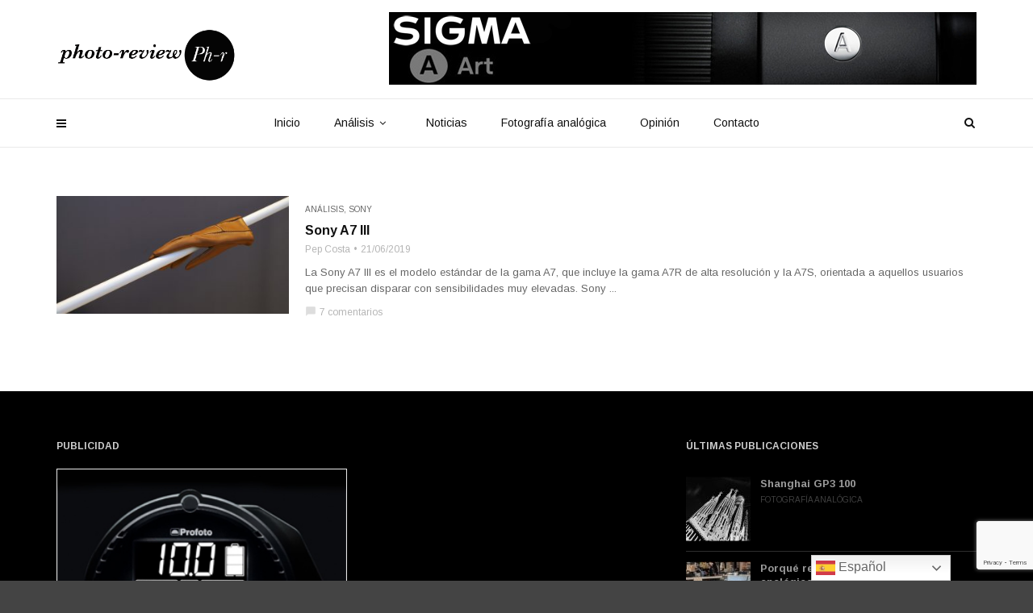

--- FILE ---
content_type: text/html; charset=UTF-8
request_url: https://www.photo-review.com/etiqueta/sony-a7-iii-review/
body_size: 15152
content:
<!doctype html>
<html class="no-js" lang="es">
  <head>
    <meta charset="UTF-8">
    <meta http-equiv="x-ua-compatible" content="ie=edge">
    <meta name="viewport" content="width=device-width, initial-scale=1">
    <meta name='robots' content='noindex, follow' />
	<style>img:is([sizes="auto" i], [sizes^="auto," i]) { contain-intrinsic-size: 3000px 1500px }</style>
	
	<!-- This site is optimized with the Yoast SEO plugin v26.7 - https://yoast.com/wordpress/plugins/seo/ -->
	<title>Sony A7 III review Archivos - Photo-Review</title>
	<meta property="og:locale" content="es_ES" />
	<meta property="og:type" content="article" />
	<meta property="og:title" content="Sony A7 III review Archivos - Photo-Review" />
	<meta property="og:url" content="https://www.photo-review.com/etiqueta/sony-a7-iii-review/" />
	<meta property="og:site_name" content="Photo-Review" />
	<meta name="twitter:card" content="summary_large_image" />
	<meta name="twitter:site" content="@pixeldepot" />
	<!-- / Yoast SEO plugin. -->


<link rel='dns-prefetch' href='//www.photo-review.com' />
<link rel='dns-prefetch' href='//fonts.googleapis.com' />
<link rel='dns-prefetch' href='//www.googletagmanager.com' />
<link rel='dns-prefetch' href='//pagead2.googlesyndication.com' />
<link rel='preconnect' href='https://fonts.gstatic.com' crossorigin />
<link rel="alternate" type="application/rss+xml" title="Photo-Review &raquo; Feed" href="https://www.photo-review.com/feed/" />
<link rel="alternate" type="application/rss+xml" title="Photo-Review &raquo; Feed de los comentarios" href="https://www.photo-review.com/comments/feed/" />
<link rel="alternate" type="application/rss+xml" title="Photo-Review &raquo; Etiqueta Sony A7 III review del feed" href="https://www.photo-review.com/etiqueta/sony-a7-iii-review/feed/" />
<link rel="amphtml" href="https://www.photo-review.com/amp/etiqueta/sony-a7-iii-review/" /><script type="text/javascript">
/* <![CDATA[ */
window._wpemojiSettings = {"baseUrl":"https:\/\/s.w.org\/images\/core\/emoji\/15.0.3\/72x72\/","ext":".png","svgUrl":"https:\/\/s.w.org\/images\/core\/emoji\/15.0.3\/svg\/","svgExt":".svg","source":{"concatemoji":"https:\/\/www.photo-review.com\/wp-includes\/js\/wp-emoji-release.min.js"}};
/*! This file is auto-generated */
!function(i,n){var o,s,e;function c(e){try{var t={supportTests:e,timestamp:(new Date).valueOf()};sessionStorage.setItem(o,JSON.stringify(t))}catch(e){}}function p(e,t,n){e.clearRect(0,0,e.canvas.width,e.canvas.height),e.fillText(t,0,0);var t=new Uint32Array(e.getImageData(0,0,e.canvas.width,e.canvas.height).data),r=(e.clearRect(0,0,e.canvas.width,e.canvas.height),e.fillText(n,0,0),new Uint32Array(e.getImageData(0,0,e.canvas.width,e.canvas.height).data));return t.every(function(e,t){return e===r[t]})}function u(e,t,n){switch(t){case"flag":return n(e,"\ud83c\udff3\ufe0f\u200d\u26a7\ufe0f","\ud83c\udff3\ufe0f\u200b\u26a7\ufe0f")?!1:!n(e,"\ud83c\uddfa\ud83c\uddf3","\ud83c\uddfa\u200b\ud83c\uddf3")&&!n(e,"\ud83c\udff4\udb40\udc67\udb40\udc62\udb40\udc65\udb40\udc6e\udb40\udc67\udb40\udc7f","\ud83c\udff4\u200b\udb40\udc67\u200b\udb40\udc62\u200b\udb40\udc65\u200b\udb40\udc6e\u200b\udb40\udc67\u200b\udb40\udc7f");case"emoji":return!n(e,"\ud83d\udc26\u200d\u2b1b","\ud83d\udc26\u200b\u2b1b")}return!1}function f(e,t,n){var r="undefined"!=typeof WorkerGlobalScope&&self instanceof WorkerGlobalScope?new OffscreenCanvas(300,150):i.createElement("canvas"),a=r.getContext("2d",{willReadFrequently:!0}),o=(a.textBaseline="top",a.font="600 32px Arial",{});return e.forEach(function(e){o[e]=t(a,e,n)}),o}function t(e){var t=i.createElement("script");t.src=e,t.defer=!0,i.head.appendChild(t)}"undefined"!=typeof Promise&&(o="wpEmojiSettingsSupports",s=["flag","emoji"],n.supports={everything:!0,everythingExceptFlag:!0},e=new Promise(function(e){i.addEventListener("DOMContentLoaded",e,{once:!0})}),new Promise(function(t){var n=function(){try{var e=JSON.parse(sessionStorage.getItem(o));if("object"==typeof e&&"number"==typeof e.timestamp&&(new Date).valueOf()<e.timestamp+604800&&"object"==typeof e.supportTests)return e.supportTests}catch(e){}return null}();if(!n){if("undefined"!=typeof Worker&&"undefined"!=typeof OffscreenCanvas&&"undefined"!=typeof URL&&URL.createObjectURL&&"undefined"!=typeof Blob)try{var e="postMessage("+f.toString()+"("+[JSON.stringify(s),u.toString(),p.toString()].join(",")+"));",r=new Blob([e],{type:"text/javascript"}),a=new Worker(URL.createObjectURL(r),{name:"wpTestEmojiSupports"});return void(a.onmessage=function(e){c(n=e.data),a.terminate(),t(n)})}catch(e){}c(n=f(s,u,p))}t(n)}).then(function(e){for(var t in e)n.supports[t]=e[t],n.supports.everything=n.supports.everything&&n.supports[t],"flag"!==t&&(n.supports.everythingExceptFlag=n.supports.everythingExceptFlag&&n.supports[t]);n.supports.everythingExceptFlag=n.supports.everythingExceptFlag&&!n.supports.flag,n.DOMReady=!1,n.readyCallback=function(){n.DOMReady=!0}}).then(function(){return e}).then(function(){var e;n.supports.everything||(n.readyCallback(),(e=n.source||{}).concatemoji?t(e.concatemoji):e.wpemoji&&e.twemoji&&(t(e.twemoji),t(e.wpemoji)))}))}((window,document),window._wpemojiSettings);
/* ]]> */
</script>
<link rel='stylesheet' id='sbi_styles-css' href='https://www.photo-review.com/wp-content/plugins/instagram-feed/css/sbi-styles.min.css' type='text/css' media='all' />
<style id='wp-emoji-styles-inline-css' type='text/css'>

	img.wp-smiley, img.emoji {
		display: inline !important;
		border: none !important;
		box-shadow: none !important;
		height: 1em !important;
		width: 1em !important;
		margin: 0 0.07em !important;
		vertical-align: -0.1em !important;
		background: none !important;
		padding: 0 !important;
	}
</style>
<link rel='stylesheet' id='wp-block-library-css' href='https://www.photo-review.com/wp-includes/css/dist/block-library/style.min.css' type='text/css' media='all' />
<style id='wp-block-library-theme-inline-css' type='text/css'>
.wp-block-audio :where(figcaption){color:#555;font-size:13px;text-align:center}.is-dark-theme .wp-block-audio :where(figcaption){color:#ffffffa6}.wp-block-audio{margin:0 0 1em}.wp-block-code{border:1px solid #ccc;border-radius:4px;font-family:Menlo,Consolas,monaco,monospace;padding:.8em 1em}.wp-block-embed :where(figcaption){color:#555;font-size:13px;text-align:center}.is-dark-theme .wp-block-embed :where(figcaption){color:#ffffffa6}.wp-block-embed{margin:0 0 1em}.blocks-gallery-caption{color:#555;font-size:13px;text-align:center}.is-dark-theme .blocks-gallery-caption{color:#ffffffa6}:root :where(.wp-block-image figcaption){color:#555;font-size:13px;text-align:center}.is-dark-theme :root :where(.wp-block-image figcaption){color:#ffffffa6}.wp-block-image{margin:0 0 1em}.wp-block-pullquote{border-bottom:4px solid;border-top:4px solid;color:currentColor;margin-bottom:1.75em}.wp-block-pullquote cite,.wp-block-pullquote footer,.wp-block-pullquote__citation{color:currentColor;font-size:.8125em;font-style:normal;text-transform:uppercase}.wp-block-quote{border-left:.25em solid;margin:0 0 1.75em;padding-left:1em}.wp-block-quote cite,.wp-block-quote footer{color:currentColor;font-size:.8125em;font-style:normal;position:relative}.wp-block-quote:where(.has-text-align-right){border-left:none;border-right:.25em solid;padding-left:0;padding-right:1em}.wp-block-quote:where(.has-text-align-center){border:none;padding-left:0}.wp-block-quote.is-large,.wp-block-quote.is-style-large,.wp-block-quote:where(.is-style-plain){border:none}.wp-block-search .wp-block-search__label{font-weight:700}.wp-block-search__button{border:1px solid #ccc;padding:.375em .625em}:where(.wp-block-group.has-background){padding:1.25em 2.375em}.wp-block-separator.has-css-opacity{opacity:.4}.wp-block-separator{border:none;border-bottom:2px solid;margin-left:auto;margin-right:auto}.wp-block-separator.has-alpha-channel-opacity{opacity:1}.wp-block-separator:not(.is-style-wide):not(.is-style-dots){width:100px}.wp-block-separator.has-background:not(.is-style-dots){border-bottom:none;height:1px}.wp-block-separator.has-background:not(.is-style-wide):not(.is-style-dots){height:2px}.wp-block-table{margin:0 0 1em}.wp-block-table td,.wp-block-table th{word-break:normal}.wp-block-table :where(figcaption){color:#555;font-size:13px;text-align:center}.is-dark-theme .wp-block-table :where(figcaption){color:#ffffffa6}.wp-block-video :where(figcaption){color:#555;font-size:13px;text-align:center}.is-dark-theme .wp-block-video :where(figcaption){color:#ffffffa6}.wp-block-video{margin:0 0 1em}:root :where(.wp-block-template-part.has-background){margin-bottom:0;margin-top:0;padding:1.25em 2.375em}
</style>
<style id='classic-theme-styles-inline-css' type='text/css'>
/*! This file is auto-generated */
.wp-block-button__link{color:#fff;background-color:#32373c;border-radius:9999px;box-shadow:none;text-decoration:none;padding:calc(.667em + 2px) calc(1.333em + 2px);font-size:1.125em}.wp-block-file__button{background:#32373c;color:#fff;text-decoration:none}
</style>
<style id='global-styles-inline-css' type='text/css'>
:root{--wp--preset--aspect-ratio--square: 1;--wp--preset--aspect-ratio--4-3: 4/3;--wp--preset--aspect-ratio--3-4: 3/4;--wp--preset--aspect-ratio--3-2: 3/2;--wp--preset--aspect-ratio--2-3: 2/3;--wp--preset--aspect-ratio--16-9: 16/9;--wp--preset--aspect-ratio--9-16: 9/16;--wp--preset--color--black: #000000;--wp--preset--color--cyan-bluish-gray: #abb8c3;--wp--preset--color--white: #ffffff;--wp--preset--color--pale-pink: #f78da7;--wp--preset--color--vivid-red: #cf2e2e;--wp--preset--color--luminous-vivid-orange: #ff6900;--wp--preset--color--luminous-vivid-amber: #fcb900;--wp--preset--color--light-green-cyan: #7bdcb5;--wp--preset--color--vivid-green-cyan: #00d084;--wp--preset--color--pale-cyan-blue: #8ed1fc;--wp--preset--color--vivid-cyan-blue: #0693e3;--wp--preset--color--vivid-purple: #9b51e0;--wp--preset--gradient--vivid-cyan-blue-to-vivid-purple: linear-gradient(135deg,rgba(6,147,227,1) 0%,rgb(155,81,224) 100%);--wp--preset--gradient--light-green-cyan-to-vivid-green-cyan: linear-gradient(135deg,rgb(122,220,180) 0%,rgb(0,208,130) 100%);--wp--preset--gradient--luminous-vivid-amber-to-luminous-vivid-orange: linear-gradient(135deg,rgba(252,185,0,1) 0%,rgba(255,105,0,1) 100%);--wp--preset--gradient--luminous-vivid-orange-to-vivid-red: linear-gradient(135deg,rgba(255,105,0,1) 0%,rgb(207,46,46) 100%);--wp--preset--gradient--very-light-gray-to-cyan-bluish-gray: linear-gradient(135deg,rgb(238,238,238) 0%,rgb(169,184,195) 100%);--wp--preset--gradient--cool-to-warm-spectrum: linear-gradient(135deg,rgb(74,234,220) 0%,rgb(151,120,209) 20%,rgb(207,42,186) 40%,rgb(238,44,130) 60%,rgb(251,105,98) 80%,rgb(254,248,76) 100%);--wp--preset--gradient--blush-light-purple: linear-gradient(135deg,rgb(255,206,236) 0%,rgb(152,150,240) 100%);--wp--preset--gradient--blush-bordeaux: linear-gradient(135deg,rgb(254,205,165) 0%,rgb(254,45,45) 50%,rgb(107,0,62) 100%);--wp--preset--gradient--luminous-dusk: linear-gradient(135deg,rgb(255,203,112) 0%,rgb(199,81,192) 50%,rgb(65,88,208) 100%);--wp--preset--gradient--pale-ocean: linear-gradient(135deg,rgb(255,245,203) 0%,rgb(182,227,212) 50%,rgb(51,167,181) 100%);--wp--preset--gradient--electric-grass: linear-gradient(135deg,rgb(202,248,128) 0%,rgb(113,206,126) 100%);--wp--preset--gradient--midnight: linear-gradient(135deg,rgb(2,3,129) 0%,rgb(40,116,252) 100%);--wp--preset--font-size--small: 13px;--wp--preset--font-size--medium: 20px;--wp--preset--font-size--large: 36px;--wp--preset--font-size--x-large: 42px;--wp--preset--spacing--20: 0.44rem;--wp--preset--spacing--30: 0.67rem;--wp--preset--spacing--40: 1rem;--wp--preset--spacing--50: 1.5rem;--wp--preset--spacing--60: 2.25rem;--wp--preset--spacing--70: 3.38rem;--wp--preset--spacing--80: 5.06rem;--wp--preset--shadow--natural: 6px 6px 9px rgba(0, 0, 0, 0.2);--wp--preset--shadow--deep: 12px 12px 50px rgba(0, 0, 0, 0.4);--wp--preset--shadow--sharp: 6px 6px 0px rgba(0, 0, 0, 0.2);--wp--preset--shadow--outlined: 6px 6px 0px -3px rgba(255, 255, 255, 1), 6px 6px rgba(0, 0, 0, 1);--wp--preset--shadow--crisp: 6px 6px 0px rgba(0, 0, 0, 1);}:where(.is-layout-flex){gap: 0.5em;}:where(.is-layout-grid){gap: 0.5em;}body .is-layout-flex{display: flex;}.is-layout-flex{flex-wrap: wrap;align-items: center;}.is-layout-flex > :is(*, div){margin: 0;}body .is-layout-grid{display: grid;}.is-layout-grid > :is(*, div){margin: 0;}:where(.wp-block-columns.is-layout-flex){gap: 2em;}:where(.wp-block-columns.is-layout-grid){gap: 2em;}:where(.wp-block-post-template.is-layout-flex){gap: 1.25em;}:where(.wp-block-post-template.is-layout-grid){gap: 1.25em;}.has-black-color{color: var(--wp--preset--color--black) !important;}.has-cyan-bluish-gray-color{color: var(--wp--preset--color--cyan-bluish-gray) !important;}.has-white-color{color: var(--wp--preset--color--white) !important;}.has-pale-pink-color{color: var(--wp--preset--color--pale-pink) !important;}.has-vivid-red-color{color: var(--wp--preset--color--vivid-red) !important;}.has-luminous-vivid-orange-color{color: var(--wp--preset--color--luminous-vivid-orange) !important;}.has-luminous-vivid-amber-color{color: var(--wp--preset--color--luminous-vivid-amber) !important;}.has-light-green-cyan-color{color: var(--wp--preset--color--light-green-cyan) !important;}.has-vivid-green-cyan-color{color: var(--wp--preset--color--vivid-green-cyan) !important;}.has-pale-cyan-blue-color{color: var(--wp--preset--color--pale-cyan-blue) !important;}.has-vivid-cyan-blue-color{color: var(--wp--preset--color--vivid-cyan-blue) !important;}.has-vivid-purple-color{color: var(--wp--preset--color--vivid-purple) !important;}.has-black-background-color{background-color: var(--wp--preset--color--black) !important;}.has-cyan-bluish-gray-background-color{background-color: var(--wp--preset--color--cyan-bluish-gray) !important;}.has-white-background-color{background-color: var(--wp--preset--color--white) !important;}.has-pale-pink-background-color{background-color: var(--wp--preset--color--pale-pink) !important;}.has-vivid-red-background-color{background-color: var(--wp--preset--color--vivid-red) !important;}.has-luminous-vivid-orange-background-color{background-color: var(--wp--preset--color--luminous-vivid-orange) !important;}.has-luminous-vivid-amber-background-color{background-color: var(--wp--preset--color--luminous-vivid-amber) !important;}.has-light-green-cyan-background-color{background-color: var(--wp--preset--color--light-green-cyan) !important;}.has-vivid-green-cyan-background-color{background-color: var(--wp--preset--color--vivid-green-cyan) !important;}.has-pale-cyan-blue-background-color{background-color: var(--wp--preset--color--pale-cyan-blue) !important;}.has-vivid-cyan-blue-background-color{background-color: var(--wp--preset--color--vivid-cyan-blue) !important;}.has-vivid-purple-background-color{background-color: var(--wp--preset--color--vivid-purple) !important;}.has-black-border-color{border-color: var(--wp--preset--color--black) !important;}.has-cyan-bluish-gray-border-color{border-color: var(--wp--preset--color--cyan-bluish-gray) !important;}.has-white-border-color{border-color: var(--wp--preset--color--white) !important;}.has-pale-pink-border-color{border-color: var(--wp--preset--color--pale-pink) !important;}.has-vivid-red-border-color{border-color: var(--wp--preset--color--vivid-red) !important;}.has-luminous-vivid-orange-border-color{border-color: var(--wp--preset--color--luminous-vivid-orange) !important;}.has-luminous-vivid-amber-border-color{border-color: var(--wp--preset--color--luminous-vivid-amber) !important;}.has-light-green-cyan-border-color{border-color: var(--wp--preset--color--light-green-cyan) !important;}.has-vivid-green-cyan-border-color{border-color: var(--wp--preset--color--vivid-green-cyan) !important;}.has-pale-cyan-blue-border-color{border-color: var(--wp--preset--color--pale-cyan-blue) !important;}.has-vivid-cyan-blue-border-color{border-color: var(--wp--preset--color--vivid-cyan-blue) !important;}.has-vivid-purple-border-color{border-color: var(--wp--preset--color--vivid-purple) !important;}.has-vivid-cyan-blue-to-vivid-purple-gradient-background{background: var(--wp--preset--gradient--vivid-cyan-blue-to-vivid-purple) !important;}.has-light-green-cyan-to-vivid-green-cyan-gradient-background{background: var(--wp--preset--gradient--light-green-cyan-to-vivid-green-cyan) !important;}.has-luminous-vivid-amber-to-luminous-vivid-orange-gradient-background{background: var(--wp--preset--gradient--luminous-vivid-amber-to-luminous-vivid-orange) !important;}.has-luminous-vivid-orange-to-vivid-red-gradient-background{background: var(--wp--preset--gradient--luminous-vivid-orange-to-vivid-red) !important;}.has-very-light-gray-to-cyan-bluish-gray-gradient-background{background: var(--wp--preset--gradient--very-light-gray-to-cyan-bluish-gray) !important;}.has-cool-to-warm-spectrum-gradient-background{background: var(--wp--preset--gradient--cool-to-warm-spectrum) !important;}.has-blush-light-purple-gradient-background{background: var(--wp--preset--gradient--blush-light-purple) !important;}.has-blush-bordeaux-gradient-background{background: var(--wp--preset--gradient--blush-bordeaux) !important;}.has-luminous-dusk-gradient-background{background: var(--wp--preset--gradient--luminous-dusk) !important;}.has-pale-ocean-gradient-background{background: var(--wp--preset--gradient--pale-ocean) !important;}.has-electric-grass-gradient-background{background: var(--wp--preset--gradient--electric-grass) !important;}.has-midnight-gradient-background{background: var(--wp--preset--gradient--midnight) !important;}.has-small-font-size{font-size: var(--wp--preset--font-size--small) !important;}.has-medium-font-size{font-size: var(--wp--preset--font-size--medium) !important;}.has-large-font-size{font-size: var(--wp--preset--font-size--large) !important;}.has-x-large-font-size{font-size: var(--wp--preset--font-size--x-large) !important;}
:where(.wp-block-post-template.is-layout-flex){gap: 1.25em;}:where(.wp-block-post-template.is-layout-grid){gap: 1.25em;}
:where(.wp-block-columns.is-layout-flex){gap: 2em;}:where(.wp-block-columns.is-layout-grid){gap: 2em;}
:root :where(.wp-block-pullquote){font-size: 1.5em;line-height: 1.6;}
</style>
<link rel='stylesheet' id='contact-form-7-css' href='https://www.photo-review.com/wp-content/plugins/contact-form-7/includes/css/styles.css' type='text/css' media='all' />
<link rel='stylesheet' id='fb-widget-frontend-style-css' href='https://www.photo-review.com/wp-content/plugins/facebook-pagelike-widget/assets/css/style.css' type='text/css' media='all' />
<link rel='stylesheet' id='saswp-rf-style-css' href='https://www.photo-review.com/wp-content/plugins/schema-and-structured-data-for-wp/admin_section/css/saswp-review-feature-front.min.css' type='text/css' media='all' />
<link rel='stylesheet' id='dashicons-css' href='https://www.photo-review.com/wp-includes/css/dashicons.min.css' type='text/css' media='all' />
<link rel='stylesheet' id='saswp-frontend-css-css' href='https://www.photo-review.com/wp-content/plugins/schema-and-structured-data-for-wp/admin_section/css/saswp-frontend.min.css' type='text/css' media='all' />
<link rel='stylesheet' id='jquery-rateyo-min-css-css' href='https://www.photo-review.com/wp-content/plugins/schema-and-structured-data-for-wp/admin_section/css/jquery.rateyo.min.css' type='text/css' media='all' />
<link rel='stylesheet' id='magplus-fonts-css' href='https://fonts.googleapis.com/css?family=Roboto%3A400%2C500%2C700&#038;subset=latin%2Clatin-ext' type='text/css' media='all' />
<link rel='stylesheet' id='magplus-material-icon-css' href='https://fonts.googleapis.com/icon?family=Material+Icons' type='text/css' media='all' />
<link rel='stylesheet' id='font-awesome-theme-css' href='https://www.photo-review.com/wp-content/themes/magplus/css/font-awesome.min.css' type='text/css' media='all' />
<link rel='stylesheet' id='ytv-playlist-css' href='https://www.photo-review.com/wp-content/themes/magplus/css/ytv.css' type='text/css' media='all' />
<link rel='stylesheet' id='bootstrap-theme-css' href='https://www.photo-review.com/wp-content/themes/magplus/css/bootstrap.min.css' type='text/css' media='all' />
<link rel='stylesheet' id='magplus-main-style-css' href='https://www.photo-review.com/wp-content/themes/magplus/css/style.css' type='text/css' media='all' />
<style id='magplus-main-style-inline-css' type='text/css'>
.tt-header .logo img {
    display: inline-block;
    max-width: 130%;
    max-height: 130%;
    width: auto;
    height: auto;
    vertical-align: middle;
}

.tt-mslide-gradient {
    position: relative;
    width: 100%;
    height: 100%;
    left: 0;
    background: linear-gradient(to bottom, #000, transparent);
    background: -webkit-linear-gradient(bottom, #000, transparent);
    opacity: 0.7;
    z-index: 1;
}.tt-header .main-nav > ul > li:not(.mega) > ul > li > a:hover,
      .tt-header .main-nav > ul > li:not(.mega) > ul > li > ul > li > a:hover,
      .mega.type-2 ul.tt-mega-wrapper li>ul a:hover,
      .tt-mega-list a:hover,.tt-s-popup-devider:after,
      .tt-s-popup-close:hover:before,.tt-s-popup-close:hover:after,.tt-tab-wrapper.type-1 .tt-nav-tab-item:before,
      .tt-pagination a:hover,.tt-pagination li.active a,.tt-thumb-popup-close:hover,.tt-video-popup-close:hover,
      .c-btn.type-1.color-2:before,.c-btn.type-1.style-2.color-2, .page-numbers a:hover, .page-numbers li span.current,.tpl-progress .progress-bar, .c-pagination.color-2 .swiper-active-switch, .tt-comment-form .form-submit,
      .woo-pagination span.current, .woo-pagination a:hover {
        background: #1e73be;
      }

      .tt-header .main-nav > ul > li.active > a,
      .tt-header .main-nav > ul > li:hover > a,.tt-s-popup-btn:hover,
      .tt-header.color-2 .top-menu a:hover,.tt-header.color-2 .top-social a:hover,
      .tt-s-popup-submit:hover .fa,.tt-mslide-label a:hover,
      .tt-sponsor-title:hover,.tt-sponsor.type-2 .tt-sponsor-title:hover,
      .tt-post-title:hover,.tt-post-label span a:hover,
      .tt-post-bottom a:hover,.tt-post-bottom a:hover .fa,
      .tt-post.light .tt-post-title:hover,.tt-blog-user-content a:hover,
      .tt-blog-user.light .tt-blog-user-content a:hover,.simple-img-desc a:hover,
      .tt-author-title:hover,.tt-author-social a:hover,.tt-blog-nav-title:hover,
      .tt-comment-label a:hover,.tt-comment-reply:hover,
      .tt-comment-reply:hover .fa,
      .comment-reply-link:hover,
      .comment-reply-link:hover .fa,
      .comment-edit-link:hover,.tt-search-submit:hover,.tt-news-title:hover,
      .tt-mblock-title:hover,.tt-mblock-label a:hover,.simple-text a,
      .c-btn.type-1.style-2.color-2:hover,.c-btn.type-2:hover,.c-btn.type-3.color-2:hover,
      .c-btn.type-3.color-3, .sidebar-item.widget_recent_posts_entries .tt-post.dark .tt-post-title:hover, .tt-post-cat a:hover, .sidebar-item.widget ul li a:hover, .tt-small-blog-slider .tt-h4-title a:hover, .tt-comment-form .form-submit:hover {
        color: #1e73be;
      }

      .c-pagination.color-2 .swiper-pagination-switch,
      .c-pagination.color-2 .swiper-active-switch,.tt-search input[type="text"]:focus,
      #loader,.c-btn.type-1.color-2,.c-input:focus,.c-btn.type-3.color-2:hover,.c-area:focus, .tt-title-text,
      .c-pagination.color-2 .swiper-pagination-switch, .tt-comment-form .form-submit, .custom-arrow-left.tt-swiper-arrow-3:hover, .custom-arrow-right.tt-swiper-arrow-3:hover {
        border-color: #1e73be;
      }.tt-header-type-5 .logo, .tt-header .logo {max-width:800pxpx;height:300pxpx;line-height:300pxpx;}.tt-header .main-nav > ul > li:hover > a {background:#6c8ed5;}body.archive .tt-post-views {display:none !important;}@media (max-width:767px) {.tt-iframe.smallVid {display:block !important;}}@media (max-width:767px) {.tt-header-type-5 .logo, .tt-header .logo {max-width:autopx;height:autopx;line-height:autopx;}.tt-header .logo img {max-height:autopx !important;}}@font-face {font-family:;src:;font-weight: normal;font-style: normal;}
</style>
<link rel="preload" as="style" href="https://fonts.googleapis.com/css?family=Arimo:700,400&#038;subset=latin&#038;display=swap" /><link rel="stylesheet" href="https://fonts.googleapis.com/css?family=Arimo:700,400&#038;subset=latin&#038;display=swap" media="print" onload="this.media='all'"><noscript><link rel="stylesheet" href="https://fonts.googleapis.com/css?family=Arimo:700,400&#038;subset=latin&#038;display=swap" /></noscript><script type="text/javascript" src="https://www.photo-review.com/wp-includes/js/jquery/jquery.min.js" id="jquery-core-js"></script>
<script type="text/javascript" src="https://www.photo-review.com/wp-includes/js/jquery/jquery-migrate.min.js" id="jquery-migrate-js"></script>
<script type="text/javascript" src="https://www.photo-review.com/wp-content/sedlex/inline_scripts/205a845146c83bf6b7af5f055e0b301c5843b313.js" id="sedlex_scripts-js"></script>
<link rel="https://api.w.org/" href="https://www.photo-review.com/wp-json/" /><link rel="alternate" title="JSON" type="application/json" href="https://www.photo-review.com/wp-json/wp/v2/tags/2587" /><link rel="EditURI" type="application/rsd+xml" title="RSD" href="https://www.photo-review.com/xmlrpc.php?rsd" />
<meta name="generator" content="WordPress 6.7.4" />
<meta name="generator" content="Redux 4.5.10" />			<meta property="ia:markup_url" content="https://www.photo-review.com/sony-a7-iii/?ia_markup=1" />
			<meta name="generator" content="Site Kit by Google 1.170.0" /><link rel="apple-touch-icon" sizes="180x180" href="/wp-content/uploads/fbrfg/apple-touch-icon.png">
<link rel="icon" type="image/png" sizes="32x32" href="/wp-content/uploads/fbrfg/favicon-32x32.png">
<link rel="icon" type="image/png" sizes="16x16" href="/wp-content/uploads/fbrfg/favicon-16x16.png">
<link rel="manifest" href="/wp-content/uploads/fbrfg/site.webmanifest">
<link rel="shortcut icon" href="/wp-content/uploads/fbrfg/favicon.ico">
<meta name="msapplication-TileColor" content="#da532c">
<meta name="msapplication-config" content="/wp-content/uploads/fbrfg/browserconfig.xml">
<meta name="theme-color" content="#ffffff">    <meta property="og:image" content="https://www.photo-review.com/wp-content/uploads/2019/03/DSC01009.jpg"/>
    <meta name="twitter:image:src" content="https://www.photo-review.com/wp-content/uploads/2019/03/DSC01009.jpg">
  
<!-- Metaetiquetas de Google AdSense añadidas por Site Kit -->
<meta name="google-adsense-platform-account" content="ca-host-pub-2644536267352236">
<meta name="google-adsense-platform-domain" content="sitekit.withgoogle.com">
<!-- Acabar con las metaetiquetas de Google AdSense añadidas por Site Kit -->


<script type="application/ld+json" class="saswp-schema-markup-output">
[{"@context":"https:\/\/schema.org\/","@graph":[{"@context":"https:\/\/schema.org\/","@type":"SiteNavigationElement","@id":"https:\/\/www.photo-review.com\/#inicio","name":"Inicio","url":"https:\/\/www.photo-review.com\/"},{"@context":"https:\/\/schema.org\/","@type":"SiteNavigationElement","@id":"https:\/\/www.photo-review.com\/#analisis","name":"An\u00e1lisis","url":"https:\/\/www.photo-review.com\/categoria\/analisis\/"},{"@context":"https:\/\/schema.org\/","@type":"SiteNavigationElement","@id":"https:\/\/www.photo-review.com\/#canon","name":"Canon","url":"https:\/\/www.photo-review.com\/categoria\/analisis\/canon\/"},{"@context":"https:\/\/schema.org\/","@type":"SiteNavigationElement","@id":"https:\/\/www.photo-review.com\/#carl-zeiss","name":"Carl Zeiss","url":"https:\/\/www.photo-review.com\/categoria\/analisis\/carl-zeiss\/"},{"@context":"https:\/\/schema.org\/","@type":"SiteNavigationElement","@id":"https:\/\/www.photo-review.com\/#fujifilm","name":"Fujifilm","url":"https:\/\/www.photo-review.com\/categoria\/analisis\/fujifilm\/"},{"@context":"https:\/\/schema.org\/","@type":"SiteNavigationElement","@id":"https:\/\/www.photo-review.com\/#iluminacion","name":"Iluminaci\u00f3n","url":"https:\/\/www.photo-review.com\/categoria\/analisis\/iluminacion\/"},{"@context":"https:\/\/schema.org\/","@type":"SiteNavigationElement","@id":"https:\/\/www.photo-review.com\/#instax","name":"Instax","url":"https:\/\/www.photo-review.com\/categoria\/analisis\/instax\/"},{"@context":"https:\/\/schema.org\/","@type":"SiteNavigationElement","@id":"https:\/\/www.photo-review.com\/#leica","name":"Leica","url":"https:\/\/www.photo-review.com\/categoria\/analisis\/leica\/"},{"@context":"https:\/\/schema.org\/","@type":"SiteNavigationElement","@id":"https:\/\/www.photo-review.com\/#nikon","name":"Nikon","url":"https:\/\/www.photo-review.com\/categoria\/analisis\/nikon\/"},{"@context":"https:\/\/schema.org\/","@type":"SiteNavigationElement","@id":"https:\/\/www.photo-review.com\/#olympus","name":"Olympus","url":"https:\/\/www.photo-review.com\/categoria\/analisis\/olympus\/"},{"@context":"https:\/\/schema.org\/","@type":"SiteNavigationElement","@id":"https:\/\/www.photo-review.com\/#sigma","name":"Sigma","url":"https:\/\/www.photo-review.com\/categoria\/analisis\/sigma\/"},{"@context":"https:\/\/schema.org\/","@type":"SiteNavigationElement","@id":"https:\/\/www.photo-review.com\/#sony","name":"Sony","url":"https:\/\/www.photo-review.com\/categoria\/analisis\/sony\/"},{"@context":"https:\/\/schema.org\/","@type":"SiteNavigationElement","@id":"https:\/\/www.photo-review.com\/#tamron","name":"Tamron","url":"https:\/\/www.photo-review.com\/categoria\/analisis\/tamron\/"},{"@context":"https:\/\/schema.org\/","@type":"SiteNavigationElement","@id":"https:\/\/www.photo-review.com\/#noticias","name":"Noticias","url":"https:\/\/www.photo-review.com\/categoria\/noticias\/"},{"@context":"https:\/\/schema.org\/","@type":"SiteNavigationElement","@id":"https:\/\/www.photo-review.com\/#fotografia-analogica","name":"Fotograf\u00eda anal\u00f3gica","url":"https:\/\/www.photo-review.com\/categoria\/fotografia-analogica\/"},{"@context":"https:\/\/schema.org\/","@type":"SiteNavigationElement","@id":"https:\/\/www.photo-review.com\/#opinion","name":"Opini\u00f3n","url":"https:\/\/www.photo-review.com\/categoria\/opinion\/"},{"@context":"https:\/\/schema.org\/","@type":"SiteNavigationElement","@id":"https:\/\/www.photo-review.com\/#contacto","name":"Contacto","url":"https:\/\/www.photo-review.com\/contactos\/"}]}]
</script>

<meta name="generator" content="Powered by WPBakery Page Builder - drag and drop page builder for WordPress."/>

<!-- Fragmento de código de Google Adsense añadido por Site Kit -->
<script type="text/javascript" async="async" src="https://pagead2.googlesyndication.com/pagead/js/adsbygoogle.js?client=ca-pub-2766229183401680&amp;host=ca-host-pub-2644536267352236" crossorigin="anonymous"></script>

<!-- Final del fragmento de código de Google Adsense añadido por Site Kit -->
<style id="uagb-style-conditional-extension">@media (min-width: 1025px){body .uag-hide-desktop.uagb-google-map__wrap,body .uag-hide-desktop{display:none !important}}@media (min-width: 768px) and (max-width: 1024px){body .uag-hide-tab.uagb-google-map__wrap,body .uag-hide-tab{display:none !important}}@media (max-width: 767px){body .uag-hide-mob.uagb-google-map__wrap,body .uag-hide-mob{display:none !important}}</style><style id="magplus_theme_options-dynamic-css" title="dynamic-css" class="redux-options-output">.tt-header .top-menu a, .tt-header .top-social a, .tt-header.color-2 .top-menu a, .tt-header.color-2 .top-social a{color:#1c73bf;}.tt-header .top-menu a:hover, .tt-header .top-social a:hover, .tt-header.color-2 .top-menu a:hover, .tt-header.color-2 .top-social a:hover{color:#dd3535;}.tt-header .main-nav > ul > li.active > a, .tt-header .main-nav > ul > li:hover > a, .tt-s-popup-btn:hover, .tt-header .cmn-mobile-switch:hover:before, .tt-header .cmn-mobile-switch:hover:after, .tt-header .cmn-mobile-switch:hover span{color:#ffffff;}.tt-header .main-nav > ul > li > a:hover, .tt-header-type-4 .main-nav > ul > li.active > a{background:#6c8ed5;}.tt-header-style-link .main-nav > ul > li > a:after, .tt-header-type-5 .main-nav > ul > li > a:after{background:#3568d6;}.tt-header .cmn-mobile-switch:hover span, .tt-header .cmn-mobile-switch:hover::before, .tt-header .cmn-mobile-switch:hover::after{background:#666666;}.tt-s-popup-btn:hover, .tt-header-type-7 .tt-s-popup-btn:hover, .tt-header-type-3 .tt-s-popup-btn:hover{color:#666666;}#loading-text,
      .simple-text h1,
      .c-h1,.simple-text h2,
      .c-h2,.simple-text h3,.c-h3,.simple-text h4,.c-h4,.simple-text h5,.c-h5,.simple-text h6,
      .c-h6,.simple-text.font-poppins,.c-btn.type-1,.c-btn.type-2,.c-btn.type-3,.c-input,
      .tt-mobile-nav > ul > li > a,.tt-mobile-nav > ul > li > ul > li > a,
      .tt-header .main-nav > ul > li:not(.mega) > ul > li > a,.tt-mega-list a,.tt-s-popup-title,
      .tt-title-text,.tt-title-block-2,
      .comment-reply-title,.tt-tab-wrapper.type-1 .tt-nav-tab-item,
      .tt-f-list a,.tt-footer-copy,.tt-pagination a,.tt-blog-user-content,.tt-author-title,.tt-blog-nav-label,
      .tt-blog-nav-title,.tt-comment-label,.tt-search input[type="text"],.tt-share-title,.tt-mblock-label, .page-numbers a,.page-numbers span, .footer_widget.widget_nav_menu li a, .tt-h1-title, .tt-h4-title, .tt-h2-title, .shortcode-4 .tt-title-slider a, .footer_widget .tt-title-block.type-2 .tt-title-text, .footer_widget .tt-newsletter-title.c-h4 small{font-family:Arimo;font-weight:700;font-style:normal;}body, .tt-title-ul, .simple-text.title-droid h1,
      .simple-text.title-droid h2,
      .simple-text.title-droid h3,
      .simple-text.title-droid h4,
      .simple-text.title-droid h5,
      .simple-text.title-droid h6,
      .tt-tab-wrapper.tt-blog-tab .tt-nav-tab .tt-nav-tab-item,
      .tt-header .main-nav,
      .tt-header .top-menu a,
      .tt-post-bottom,
      .tt-post-label,
      .tt-s-popup-field input[type="text"],
      .tt-slide-2-title span,input,
      textarea,.tt-post-cat, .tt-slider-custom-marg .c-btn.type-3,.tt-mslide-label,
      select, .tt-post-breaking-news .tt-breaking-title, .sidebar-item.widget_recent_posts_entries .tt-post.dark .tt-post-cat,.shortcode-4 .simple-text, .woocommerce-result-count{font-family:Arimo;font-weight:400;font-style:normal;}</style><noscript><style> .wpb_animate_when_almost_visible { opacity: 1; }</style></noscript>  </head>
  <body data-rsssl=1 class="archive tag tag-sony-a7-iii-review tag-2587 wp-embed-responsive  full-page header-style4 tt-top-header-disable tt-header-sticky wpb-js-composer js-comp-ver-6.4.1 vc_responsive">

  <div id="wrapper">

      <div id="loader-wrapper">
      <div id="loader"></div>
      <div id="loading-text">CARGANDO</div>
    </div>
        <div class="tt-mobile-block">
        <div class="tt-mobile-close"></div>
            <a href="https://www.photo-review.com/" class="logo httpswwwphoto-reviewcomwp-contentthemesmagplusimgheaderlogo_2png"><img src="https://www.photo-review.com/wp-content/uploads/2021/01/LOGO-BO.png" alt="Photo-Review"></a>
            <nav class="tt-mobile-nav">
          <ul id="side-header-nav" class="side-menu"><li id="menu-item-69" class="menu-item menu-item-type-custom menu-item-object-custom menu-item-home menu-item-69"><a href="https://www.photo-review.com/">Inicio</a></li>
<li id="menu-item-72" class="menu-item menu-item-type-taxonomy menu-item-object-category menu-item-has-children menu-item-72"><a href="https://www.photo-review.com/categoria/analisis/">Análisis</a>
<ul class="sub-menu">
	<li id="menu-item-74" class="menu-item menu-item-type-taxonomy menu-item-object-category menu-item-74"><a href="https://www.photo-review.com/categoria/analisis/canon/">Canon</a></li>
	<li id="menu-item-75" class="menu-item menu-item-type-taxonomy menu-item-object-category menu-item-75"><a href="https://www.photo-review.com/categoria/analisis/carl-zeiss/">Carl Zeiss</a></li>
	<li id="menu-item-76" class="menu-item menu-item-type-taxonomy menu-item-object-category menu-item-76"><a href="https://www.photo-review.com/categoria/analisis/fujifilm/">Fujifilm</a></li>
	<li id="menu-item-25197" class="menu-item menu-item-type-taxonomy menu-item-object-category menu-item-25197"><a href="https://www.photo-review.com/categoria/analisis/iluminacion/">Iluminación</a></li>
	<li id="menu-item-15409" class="menu-item menu-item-type-taxonomy menu-item-object-category menu-item-15409"><a href="https://www.photo-review.com/categoria/analisis/instax/">Instax</a></li>
	<li id="menu-item-25196" class="menu-item menu-item-type-taxonomy menu-item-object-category menu-item-25196"><a href="https://www.photo-review.com/categoria/analisis/leica/">Leica</a></li>
	<li id="menu-item-79" class="menu-item menu-item-type-taxonomy menu-item-object-category menu-item-79"><a href="https://www.photo-review.com/categoria/analisis/nikon/">Nikon</a></li>
	<li id="menu-item-80" class="menu-item menu-item-type-taxonomy menu-item-object-category menu-item-80"><a href="https://www.photo-review.com/categoria/analisis/olympus/">Olympus</a></li>
	<li id="menu-item-83" class="menu-item menu-item-type-taxonomy menu-item-object-category menu-item-83"><a href="https://www.photo-review.com/categoria/analisis/sigma/">Sigma</a></li>
	<li id="menu-item-84" class="menu-item menu-item-type-taxonomy menu-item-object-category menu-item-84"><a href="https://www.photo-review.com/categoria/analisis/sony/">Sony</a></li>
	<li id="menu-item-85" class="menu-item menu-item-type-taxonomy menu-item-object-category menu-item-85"><a href="https://www.photo-review.com/categoria/analisis/tamron/">Tamron</a></li>
</ul>
</li>
<li id="menu-item-71" class="menu-item menu-item-type-taxonomy menu-item-object-category menu-item-71"><a href="https://www.photo-review.com/categoria/noticias/">Noticias</a></li>
<li id="menu-item-20635" class="menu-item menu-item-type-taxonomy menu-item-object-category menu-item-20635"><a href="https://www.photo-review.com/categoria/fotografia-analogica/">Fotografía analógica</a></li>
<li id="menu-item-19745" class="menu-item menu-item-type-taxonomy menu-item-object-category menu-item-19745"><a href="https://www.photo-review.com/categoria/opinion/">Opinión</a></li>
<li id="menu-item-22282" class="menu-item menu-item-type-post_type menu-item-object-page menu-item-22282"><a href="https://www.photo-review.com/contactos/">Contacto</a></li>
</ul>        </nav>
    </div>
    <div class="tt-mobile-overlay"></div>
        <div class="tt-s-popup">
      <div class="tt-s-popup-overlay"></div>
      <div class="tt-s-popup-content">
        <div class="tt-s-popup-layer"></div>
        <div class="tt-s-popup-container">
          <form action="https://www.photo-review.com/" method="get" class="tt-s-popup-form">
            <div class="tt-s-popup-field">
              <input type="text" id="s" name="s" value="" placeholder="Escríbe para buscar" class="input" required>
              <div class="tt-s-popup-devider"></div>
              <h3 class="tt-s-popup-title">Escríbe para buscar</h3>     
            </div>
            <a href="#" class="tt-s-popup-close"></a>
          </form> 
        </div>
      </div>
    </div>
        <div class="tt-video-popup">
      <div class="tt-video-popup-overlay"></div>
      <div class="tt-video-popup-content">
        <div class="tt-video-popup-layer"></div>
        <div class="tt-video-popup-container">
          <div class="tt-video-popup-align">
            <div class="embed-responsive embed-responsive-16by9">
              <iframe class="embed-responsive-item" src="about:blank"></iframe>
            </div>
          </div>
          <div class="tt-video-popup-close"></div>
        </div>
      </div>
    </div> 

    <div class="tt-thumb-popup">
      <div class="tt-thumb-popup-overlay"></div>
      <div class="tt-thumb-popup-content">
        <div class="tt-thumb-popup-layer"></div>
        <div class="tt-thumb-popup-container">
          <div class="tt-thumb-popup-align">
            <img class="tt-thumb-popup-img img-responsive" src="about:blank" alt="">
          </div>
          <div class="tt-thumb-popup-close"></div>
        </div>
      </div>
    </div>  
  
  <div id="content-wrapper">
  
<!-- HEADER -->
<header class="tt-header tt-header-style-link color-2 full-page">
  <div class="tt-header-wrapper">
    <div class="top-inner clearfix">
      <div class="container">
        
    <a href="https://www.photo-review.com/" class="logo tt-logo-1x"><img src="https://www.photo-review.com/wp-content/uploads/2021/01/LOGO-BO.png" alt="Photo-Review" width="800px"  height="300px"></a>
            
    <a href="https://www.photo-review.com/" class="logo tt-logo-2x"><img src="https://www.photo-review.com/wp-content/uploads/2021/01/LOGO-BO.png" alt="Photo-Review" width="800px"  height="300px" style="max-height:300pxpx; height:auto;"></a>
                    <div class="cmn-toggle-switch"><span></span></div>
        <div class="cmn-mobile-switch"><span></span></div>
        <a class="tt-s-popup-btn"><i class="fa fa-search" aria-hidden="true"></i></a>
      </div>
    </div>
    <div class="toggle-block">
      <div class="toggle-block-container">
        <nav class="main-nav clearfix">
          <ul id="nav" class="menu"><li class="menu-item menu-item-type-custom menu-item-object-custom menu-item-home menu-item-69"><a href="https://www.photo-review.com/">Inicio</a></li><li class="menu-item menu-item-type-taxonomy menu-item-object-category menu-item-has-children menu-item-72 parent"><a href="https://www.photo-review.com/categoria/analisis/">Análisis<i class="menu-toggle fa fa-angle-down"></i></a>
<ul class="drop-menu ">
	<li class="menu-item menu-item-type-taxonomy menu-item-object-category menu-item-74"><a href="https://www.photo-review.com/categoria/analisis/canon/">Canon</a></li>	<li class="menu-item menu-item-type-taxonomy menu-item-object-category menu-item-75"><a href="https://www.photo-review.com/categoria/analisis/carl-zeiss/">Carl Zeiss</a></li>	<li class="menu-item menu-item-type-taxonomy menu-item-object-category menu-item-76"><a href="https://www.photo-review.com/categoria/analisis/fujifilm/">Fujifilm</a></li>	<li class="menu-item menu-item-type-taxonomy menu-item-object-category menu-item-25197"><a href="https://www.photo-review.com/categoria/analisis/iluminacion/">Iluminación</a></li>	<li class="menu-item menu-item-type-taxonomy menu-item-object-category menu-item-15409"><a href="https://www.photo-review.com/categoria/analisis/instax/">Instax</a></li>	<li class="menu-item menu-item-type-taxonomy menu-item-object-category menu-item-25196"><a href="https://www.photo-review.com/categoria/analisis/leica/">Leica</a></li>	<li class="menu-item menu-item-type-taxonomy menu-item-object-category menu-item-79"><a href="https://www.photo-review.com/categoria/analisis/nikon/">Nikon</a></li>	<li class="menu-item menu-item-type-taxonomy menu-item-object-category menu-item-80"><a href="https://www.photo-review.com/categoria/analisis/olympus/">Olympus</a></li>	<li class="menu-item menu-item-type-taxonomy menu-item-object-category menu-item-83"><a href="https://www.photo-review.com/categoria/analisis/sigma/">Sigma</a></li>	<li class="menu-item menu-item-type-taxonomy menu-item-object-category menu-item-84"><a href="https://www.photo-review.com/categoria/analisis/sony/">Sony</a></li>	<li class="menu-item menu-item-type-taxonomy menu-item-object-category menu-item-85"><a href="https://www.photo-review.com/categoria/analisis/tamron/">Tamron</a></li></ul></li><li class="menu-item menu-item-type-taxonomy menu-item-object-category menu-item-71"><a href="https://www.photo-review.com/categoria/noticias/">Noticias</a></li><li class="menu-item menu-item-type-taxonomy menu-item-object-category menu-item-20635"><a href="https://www.photo-review.com/categoria/fotografia-analogica/">Fotografía analógica</a></li><li class="menu-item menu-item-type-taxonomy menu-item-object-category menu-item-19745"><a href="https://www.photo-review.com/categoria/opinion/">Opinión</a></li><li class="menu-item menu-item-type-post_type menu-item-object-page menu-item-22282"><a href="https://www.photo-review.com/contactos/">Contacto</a></li></ul>        </nav>

        
      </div>

     <div class="nav-more">
<a href="http://www.sigma-photo.es/productos/1-objetivos-faq/objetivos-por-serie/serie-art/" class="custom-hover" target="_blank">
<img class="img-responsive" src="https://www.photo-review.com/wp-content/uploads/2021/01/SigmaARTbannergrande.jpg" height="90" width="728" alt="">
</a>
</div>
    </div>
  </div>
</header>
<div class="tt-header-height tt-header-margin"></div>  
<div class="container">
  <div class="empty-space marg-lg-b60 marg-sm-b20 marg-xs-b15"></div>
    <div class="row">
  	<div class="col-md-12">

    
                    <div class="tt-post has-thumbnail type-6 clearfix post-18372 post type-post status-publish format-standard has-post-thumbnail hentry category-analisis category-sony tag-analisis tag-bionz-x tag-sony-a7-iii tag-sony-a7-iii-review tag-sony-a7r-iii">
                <a class="tt-post-img custom-hover" href="https://www.photo-review.com/sony-a7-iii/">
      <img width="288" height="146" src="https://www.photo-review.com/wp-content/uploads/2019/03/DSC01009.jpg" class="img-responsive wp-post-image" alt="" decoding="async" srcset="https://www.photo-review.com/wp-content/uploads/2019/03/DSC01009.jpg 1280w, https://www.photo-review.com/wp-content/uploads/2019/03/DSC01009-350x177.jpg 350w, https://www.photo-review.com/wp-content/uploads/2019/03/DSC01009-768x389.jpg 768w" sizes="(max-width: 288px) 100vw, 288px" />    </a>
          <div class="tt-post-info">
              <div class="tt-post-cat"><a href="https://www.photo-review.com/categoria/analisis/" rel="category tag">Análisis</a>, <a href="https://www.photo-review.com/categoria/analisis/sony/" rel="category tag">Sony</a></div>
                <a class="tt-post-title c-h5" href="https://www.photo-review.com/sony-a7-iii/">Sony A7 III</a>
                <div class="tt-post-label">
              <span class="tt-post-author-name"><a href="https://www.photo-review.com/author/pepcosta/">Pep Costa</a></span>
                    <span class="tt-post-date">21/06/2019</span>
          </div>
                <div class="simple-text">
      <p>La Sony A7 III es el modelo estándar de la gama A7, que incluye la gama A7R de alta resolución y la A7S, orientada a aquellos usuarios que precisan disparar con sensibilidades muy elevadas. Sony ...</p>
    </div>
                    <div class="tt-post-bottom">
              <span class="tt-post-comment"><i class="material-icons">chat_bubble</i>7 comentarios</span>
                    <span class="tt-post-views"><i class="material-icons">visibility</i>43746 visitas</span>
                </div>
          </div>
      </div>
      <div class="empty-space marg-xs-b0 marg-lg-b30"></div>
      
    
        
  	</div>
</div>
 
  <div class="empty-space marg-lg-b60 marg-sm-b20 marg-xs-b15"></div>
</div>


<div class="tt-footer">
  <div class="container">
    <div class="row">
            <div class="col-md-4 col-sm-6 col-1">
                  <div id="custom-ads-1" class="widget tt-footer-list footer_widget widget_ads_entries"><h5 class="tt-title-block-2">Publicidad</h5><div class="empty-space marg-lg-b20"></div>                <a class="simple-image custom-hover" href="https://profoto.com/es/b1x">
          <img class="img-responsive img-border" src="https://www.photo-review.com/wp-content/uploads/2021/01/BannerB1X.jpg" height="255" width="392" alt="">
        </a>
         

        </div>                <div class="empty-space marg-xs-b30"></div>
      </div>
          <div class="col-md-4 col-sm-6 col-2">
                <div class="empty-space marg-xs-b30"></div>
      </div>
          <div class="col-md-4 col-sm-6 col-3">
                  <div id="recent-posts-2" class="widget tt-footer-list footer_widget widget_recent_posts_entries">    <h5 class="tt-title-block-2">Últimas publicaciones</h5><div class="empty-space marg-lg-b20"></div>    <ul class="tt-post-list dark">
      
  <li>
    <div class="tt-post type-7 dark clearfix post-33132 post type-post status-publish format-standard has-post-thumbnail hentry category-fotografia-analogica tag-agfaphoto-apx-100 tag-fomapan-100-classic tag-ilford-fp4-plus-125 tag-ilford-pan-100 tag-kentmere-pan-100 tag-kodak-d-76 tag-kodak-xtol tag-lucky-shd-400 tag-nikkor-35mm--2-ai-s tag-nikkor-50mm--1-8-ai tag-nikon-f3 tag-nikon-f3-limited tag-rodinal tag-shanghai-gp3-100 tag-shanghai-gp3-100-review">
              <a class="tt-post-img custom-hover" href="https://www.photo-review.com/shanghai-gp3-100/">
      <img width="80" height="80" src="https://www.photo-review.com/wp-content/uploads/2026/11/Shanghai-GP3-100-Sagrada-Familia-1-80x80.jpg" class="img-responsive wp-post-image" alt="" decoding="async" loading="lazy" srcset="https://www.photo-review.com/wp-content/uploads/2026/11/Shanghai-GP3-100-Sagrada-Familia-1-80x80.jpg 80w, https://www.photo-review.com/wp-content/uploads/2026/11/Shanghai-GP3-100-Sagrada-Familia-1-150x150.jpg 150w, https://www.photo-review.com/wp-content/uploads/2026/11/Shanghai-GP3-100-Sagrada-Familia-1-300x300.jpg 300w" sizes="auto, (max-width: 80px) 100vw, 80px" />    </a>
        <div class="tt-post-info">
            <a class="tt-post-title c-h6" href="https://www.photo-review.com/shanghai-gp3-100/">Shanghai GP3 100</a>
              <div class="tt-post-cat"><a href="https://www.photo-review.com/categoria/fotografia-analogica/" rel="category tag">Fotografía analógica</a></div>
        </div>
    </div>                                            
  </li>

  
  <li>
    <div class="tt-post type-7 dark clearfix post-33350 post type-post status-publish format-standard has-post-thumbnail hentry category-opinion">
              <a class="tt-post-img custom-hover" href="https://www.photo-review.com/porque-regrese-a-la-fotografia-analogica/">
      <img width="80" height="80" src="https://www.photo-review.com/wp-content/uploads/2025/12/Nikon-FE-Kodachrome-80x80.jpg" class="img-responsive wp-post-image" alt="" decoding="async" loading="lazy" srcset="https://www.photo-review.com/wp-content/uploads/2025/12/Nikon-FE-Kodachrome-80x80.jpg 80w, https://www.photo-review.com/wp-content/uploads/2025/12/Nikon-FE-Kodachrome-150x150.jpg 150w, https://www.photo-review.com/wp-content/uploads/2025/12/Nikon-FE-Kodachrome-300x300.jpg 300w" sizes="auto, (max-width: 80px) 100vw, 80px" />    </a>
        <div class="tt-post-info">
            <a class="tt-post-title c-h6" href="https://www.photo-review.com/porque-regrese-a-la-fotografia-analogica/">Porqué regresé a la fotografía analógica</a>
              <div class="tt-post-cat"><a href="https://www.photo-review.com/categoria/opinion/" rel="category tag">Opinión</a></div>
        </div>
    </div>                                            
  </li>

  
  <li>
    <div class="tt-post type-7 dark clearfix post-29267 post type-post status-publish format-standard has-post-thumbnail hentry category-fotografia-analogica tag-adox-atomal-49 tag-eastman-kodak-5222-double-x-2 tag-ilford-fp4-125-clasica tag-ilford-fp4-plus-125 tag-ilford-xp2-super-400 tag-kodachrome tag-kodak-d-76 tag-kodak-ektacolor-gold-160 tag-kodak-microdol-x tag-kodak-plus-x-pan tag-kodak-plus-x-pan-125 tag-kodak-plus-x-pan-review tag-kodak-portra-400bw tag-kodak-t-max-100 tag-kodak-t-max-400 tag-kodak-tri-x-pan-400 tag-kodak-xtol tag-leica-r6-2 tag-leitz-elmarit-r-35mm--2-8-e55 tag-leitz-macro-elmarit-r-60mm--2-8">
              <a class="tt-post-img custom-hover" href="https://www.photo-review.com/fotografiar-con-pelicula-caducada/">
      <img width="80" height="80" src="https://www.photo-review.com/wp-content/uploads/2026/11/Fotografiar-con-pelicula-caducada-80x80.jpg" class="img-responsive wp-post-image" alt="" decoding="async" loading="lazy" srcset="https://www.photo-review.com/wp-content/uploads/2026/11/Fotografiar-con-pelicula-caducada-80x80.jpg 80w, https://www.photo-review.com/wp-content/uploads/2026/11/Fotografiar-con-pelicula-caducada-150x150.jpg 150w, https://www.photo-review.com/wp-content/uploads/2026/11/Fotografiar-con-pelicula-caducada-300x300.jpg 300w" sizes="auto, (max-width: 80px) 100vw, 80px" />    </a>
        <div class="tt-post-info">
            <a class="tt-post-title c-h6" href="https://www.photo-review.com/fotografiar-con-pelicula-caducada/">Fotografiar con película caducada</a>
              <div class="tt-post-cat"><a href="https://www.photo-review.com/categoria/fotografia-analogica/" rel="category tag">Fotografía analógica</a></div>
        </div>
    </div>                                            
  </li>

  
  <li>
    <div class="tt-post type-7 dark clearfix post-33324 post type-post status-publish format-standard has-post-thumbnail hentry category-opinion tag-camara-o-movil">
              <a class="tt-post-img custom-hover" href="https://www.photo-review.com/camara-o-movil/">
      <img width="80" height="80" src="https://www.photo-review.com/wp-content/uploads/2025/12/iPhone-3-80x80.jpg" class="img-responsive wp-post-image" alt="" decoding="async" loading="lazy" srcset="https://www.photo-review.com/wp-content/uploads/2025/12/iPhone-3-80x80.jpg 80w, https://www.photo-review.com/wp-content/uploads/2025/12/iPhone-3-150x150.jpg 150w, https://www.photo-review.com/wp-content/uploads/2025/12/iPhone-3-300x300.jpg 300w" sizes="auto, (max-width: 80px) 100vw, 80px" />    </a>
        <div class="tt-post-info">
            <a class="tt-post-title c-h6" href="https://www.photo-review.com/camara-o-movil/">¿Cámara o móvil?</a>
              <div class="tt-post-cat"><a href="https://www.photo-review.com/categoria/opinion/" rel="category tag">Opinión</a></div>
        </div>
    </div>                                            
  </li>

  
  <li>
    <div class="tt-post type-7 dark clearfix post-29652 post type-post status-publish format-standard has-post-thumbnail hentry category-fotografia-analogica tag-el-renacimiento-de-la-fotografia-analogica tag-ilford-delta-3200 tag-kodak-t-max-developer tag-kodak-t-max-p3200 tag-kodak-t-max-p3200-review tag-leica-r6-2 tag-leitz-elmarit-r-35mm--2-8-e55 tag-rodinal tag-rollei-35-s tag-street-photo tag-street-photography">
              <a class="tt-post-img custom-hover" href="https://www.photo-review.com/kodak-t-max-p3200/">
      <img width="80" height="80" src="https://www.photo-review.com/wp-content/uploads/2028/12/Kodak-T-Max-3200-Shorts-80x80.jpg" class="img-responsive wp-post-image" alt="" decoding="async" loading="lazy" srcset="https://www.photo-review.com/wp-content/uploads/2028/12/Kodak-T-Max-3200-Shorts-80x80.jpg 80w, https://www.photo-review.com/wp-content/uploads/2028/12/Kodak-T-Max-3200-Shorts-150x150.jpg 150w, https://www.photo-review.com/wp-content/uploads/2028/12/Kodak-T-Max-3200-Shorts-300x300.jpg 300w" sizes="auto, (max-width: 80px) 100vw, 80px" />    </a>
        <div class="tt-post-info">
            <a class="tt-post-title c-h6" href="https://www.photo-review.com/kodak-t-max-p3200/">Kodak T-Max P3200</a>
              <div class="tt-post-cat"><a href="https://www.photo-review.com/categoria/fotografia-analogica/" rel="category tag">Fotografía analógica</a></div>
        </div>
    </div>                                            
  </li>

                                                      
    </ul>

  </div>                <div class="empty-space marg-xs-b30"></div>
      </div>
          <div class="col-md-12"><div class="empty-space marg-lg-b60 marg-sm-b50 marg-xs-b30"></div></div>
    </div>
  </div>
  <div class="tt-footer-copy">
    <div class="container">
      Photo-Review 2022 © Todos los derechos reservados.    </div>
  </div>
</div> 

</div>
</div>
<div class="gtranslate_wrapper" id="gt-wrapper-58640710"></div>                    <script type="text/javascript">
                        let saswpStarColor = "#000";
                        
                        if (typeof jQuery !== 'undefined') {
                            jQuery('.saswp_star_color .saswp_star').attr('stop-color', saswpStarColor);
                        } else {
                            const stars = document.querySelectorAll('.saswp_star_color .saswp_star');
                            stars.forEach(star => star.setAttribute('stop-color', saswpStarColor));
                        }
                    </script>
                <!-- Instagram Feed JS -->
<script type="text/javascript">
var sbiajaxurl = "https://www.photo-review.com/wp-admin/admin-ajax.php";
</script>
<link rel='stylesheet' id='redux-custom-fonts-css' href='//www.photo-review.com/wp-content/uploads/redux/custom-fonts/fonts.css' type='text/css' media='all' />
<script type="text/javascript" src="https://www.photo-review.com/wp-includes/js/dist/hooks.min.js" id="wp-hooks-js"></script>
<script type="text/javascript" src="https://www.photo-review.com/wp-includes/js/dist/i18n.min.js" id="wp-i18n-js"></script>
<script type="text/javascript" id="wp-i18n-js-after">
/* <![CDATA[ */
wp.i18n.setLocaleData( { 'text direction\u0004ltr': [ 'ltr' ] } );
/* ]]> */
</script>
<script type="text/javascript" src="https://www.photo-review.com/wp-content/plugins/contact-form-7/includes/swv/js/index.js" id="swv-js"></script>
<script type="text/javascript" id="contact-form-7-js-translations">
/* <![CDATA[ */
( function( domain, translations ) {
	var localeData = translations.locale_data[ domain ] || translations.locale_data.messages;
	localeData[""].domain = domain;
	wp.i18n.setLocaleData( localeData, domain );
} )( "contact-form-7", {"translation-revision-date":"2025-12-01 15:45:40+0000","generator":"GlotPress\/4.0.3","domain":"messages","locale_data":{"messages":{"":{"domain":"messages","plural-forms":"nplurals=2; plural=n != 1;","lang":"es"},"This contact form is placed in the wrong place.":["Este formulario de contacto est\u00e1 situado en el lugar incorrecto."],"Error:":["Error:"]}},"comment":{"reference":"includes\/js\/index.js"}} );
/* ]]> */
</script>
<script type="text/javascript" id="contact-form-7-js-before">
/* <![CDATA[ */
var wpcf7 = {
    "api": {
        "root": "https:\/\/www.photo-review.com\/wp-json\/",
        "namespace": "contact-form-7\/v1"
    }
};
/* ]]> */
</script>
<script type="text/javascript" src="https://www.photo-review.com/wp-content/plugins/contact-form-7/includes/js/index.js" id="contact-form-7-js"></script>
<script type="text/javascript" id="saswp-rf-frontend-script-js-extra">
/* <![CDATA[ */
var saswp_rf_localize_data = {"saswp_rfpage_settings_pros_cons_limit":"3","saswp_multi_criteria_count":"0","saswp_rf_page_security_nonce":"792f72736c","loading":"Loading...","edit":"Edit","upload_img":"Upload Image","upload_video":"Upload Video","ajaxurl":"https:\/\/www.photo-review.com\/wp-admin\/admin-ajax.php","sure_txt":"Are you sure to delete?","post_id":"18372","current_page":"1","default_rating":"5"};
/* ]]> */
</script>
<script type="text/javascript" src="https://www.photo-review.com/wp-content/plugins/schema-and-structured-data-for-wp/admin_section/js/saswp-review-feature-frontend.min.js" id="saswp-rf-frontend-script-js"></script>
<script type="text/javascript" src="https://www.photo-review.com/wp-includes/js/jquery/ui/core.min.js" id="jquery-ui-core-js"></script>
<script type="text/javascript" src="https://www.photo-review.com/wp-content/plugins/schema-and-structured-data-for-wp/admin_section/js/jquery.rateyo.min.js" id="saswp-rateyo-front-js-js"></script>
<script type="text/javascript" id="saswp-frontend-js-js-extra">
/* <![CDATA[ */
var saswp_localize_front_data = {"rateyo_default_rating":"5"};
/* ]]> */
</script>
<script type="text/javascript" src="https://www.photo-review.com/wp-content/plugins/schema-and-structured-data-for-wp/admin_section/js/saswp-frontend.min.js" id="saswp-frontend-js-js"></script>
<script type="text/javascript" id="wpsi-search-navigation-js-extra">
/* <![CDATA[ */
var wpsi_search_navigation = {"ajaxurl":"https:\/\/www.photo-review.com\/wp-admin\/admin-ajax.php","token":"92a854cf73"};
/* ]]> */
</script>
<script type="text/javascript" src="https://www.photo-review.com/wp-content/plugins/wp-search-insights/assets/js/search-navigation.js" id="wpsi-search-navigation-js"></script>
<script type="text/javascript" id="magplus-global-js-extra">
/* <![CDATA[ */
var magplus_ajax = {"ajaxurl":"https:\/\/www.photo-review.com\/wp-admin\/admin-ajax.php","siteurl":"https:\/\/www.photo-review.com\/wp-content\/themes\/magplus","nonce":"3b851ab340"};
/* ]]> */
</script>
<script type="text/javascript" src="https://www.photo-review.com/wp-content/themes/magplus/js/global.js" id="magplus-global-js"></script>
<script type="text/javascript" src="https://www.photo-review.com/wp-content/themes/magplus/js/match.height.min.js" id="match-height-js"></script>
<script type="text/javascript" src="https://www.photo-review.com/wp-content/themes/magplus/js/jquery.appear.min.js" id="appear-js"></script>
<script type="text/javascript" src="https://www.photo-review.com/wp-content/themes/magplus/js/parallax.min.js" id="parallax-js"></script>
<script type="text/javascript" src="https://www.photo-review.com/wp-includes/js/imagesloaded.min.js" id="imagesloaded-js"></script>
<script type="text/javascript" src="https://www.google.com/recaptcha/api.js?render=6LdyzpkfAAAAANl7Ol03o--13UzFStY5EsEfOMyL" id="google-recaptcha-js"></script>
<script type="text/javascript" src="https://www.photo-review.com/wp-includes/js/dist/vendor/wp-polyfill.min.js" id="wp-polyfill-js"></script>
<script type="text/javascript" id="wpcf7-recaptcha-js-before">
/* <![CDATA[ */
var wpcf7_recaptcha = {
    "sitekey": "6LdyzpkfAAAAANl7Ol03o--13UzFStY5EsEfOMyL",
    "actions": {
        "homepage": "homepage",
        "contactform": "contactform"
    }
};
/* ]]> */
</script>
<script type="text/javascript" src="https://www.photo-review.com/wp-content/plugins/contact-form-7/modules/recaptcha/index.js" id="wpcf7-recaptcha-js"></script>
<script type="text/javascript" id="gt_widget_script_58640710-js-before">
/* <![CDATA[ */
window.gtranslateSettings = /* document.write */ window.gtranslateSettings || {};window.gtranslateSettings['58640710'] = {"default_language":"es","languages":["ca","en","fr","ja","es"],"url_structure":"none","native_language_names":1,"flag_style":"2d","flag_size":24,"wrapper_selector":"#gt-wrapper-58640710","alt_flags":[],"switcher_open_direction":"top","switcher_horizontal_position":"right","switcher_vertical_position":"bottom","switcher_text_color":"#666","switcher_arrow_color":"#666","switcher_border_color":"#ccc","switcher_background_color":"#fff","switcher_background_shadow_color":"#efefef","switcher_background_hover_color":"#fff","dropdown_text_color":"#000","dropdown_hover_color":"#fff","dropdown_background_color":"#eee","flags_location":"\/wp-content\/plugins\/gtranslate\/flags\/"};
/* ]]> */
</script><script src="https://www.photo-review.com/wp-content/plugins/gtranslate/js/dwf.js" data-no-optimize="1" data-no-minify="1" data-gt-orig-url="/etiqueta/sony-a7-iii-review/" data-gt-orig-domain="www.photo-review.com" data-gt-widget-id="58640710" defer></script></body>
</html>


--- FILE ---
content_type: text/html; charset=utf-8
request_url: https://www.google.com/recaptcha/api2/anchor?ar=1&k=6LdyzpkfAAAAANl7Ol03o--13UzFStY5EsEfOMyL&co=aHR0cHM6Ly93d3cucGhvdG8tcmV2aWV3LmNvbTo0NDM.&hl=en&v=9TiwnJFHeuIw_s0wSd3fiKfN&size=invisible&anchor-ms=20000&execute-ms=30000&cb=adwg2ja8rqgi
body_size: 48234
content:
<!DOCTYPE HTML><html dir="ltr" lang="en"><head><meta http-equiv="Content-Type" content="text/html; charset=UTF-8">
<meta http-equiv="X-UA-Compatible" content="IE=edge">
<title>reCAPTCHA</title>
<style type="text/css">
/* cyrillic-ext */
@font-face {
  font-family: 'Roboto';
  font-style: normal;
  font-weight: 400;
  font-stretch: 100%;
  src: url(//fonts.gstatic.com/s/roboto/v48/KFO7CnqEu92Fr1ME7kSn66aGLdTylUAMa3GUBHMdazTgWw.woff2) format('woff2');
  unicode-range: U+0460-052F, U+1C80-1C8A, U+20B4, U+2DE0-2DFF, U+A640-A69F, U+FE2E-FE2F;
}
/* cyrillic */
@font-face {
  font-family: 'Roboto';
  font-style: normal;
  font-weight: 400;
  font-stretch: 100%;
  src: url(//fonts.gstatic.com/s/roboto/v48/KFO7CnqEu92Fr1ME7kSn66aGLdTylUAMa3iUBHMdazTgWw.woff2) format('woff2');
  unicode-range: U+0301, U+0400-045F, U+0490-0491, U+04B0-04B1, U+2116;
}
/* greek-ext */
@font-face {
  font-family: 'Roboto';
  font-style: normal;
  font-weight: 400;
  font-stretch: 100%;
  src: url(//fonts.gstatic.com/s/roboto/v48/KFO7CnqEu92Fr1ME7kSn66aGLdTylUAMa3CUBHMdazTgWw.woff2) format('woff2');
  unicode-range: U+1F00-1FFF;
}
/* greek */
@font-face {
  font-family: 'Roboto';
  font-style: normal;
  font-weight: 400;
  font-stretch: 100%;
  src: url(//fonts.gstatic.com/s/roboto/v48/KFO7CnqEu92Fr1ME7kSn66aGLdTylUAMa3-UBHMdazTgWw.woff2) format('woff2');
  unicode-range: U+0370-0377, U+037A-037F, U+0384-038A, U+038C, U+038E-03A1, U+03A3-03FF;
}
/* math */
@font-face {
  font-family: 'Roboto';
  font-style: normal;
  font-weight: 400;
  font-stretch: 100%;
  src: url(//fonts.gstatic.com/s/roboto/v48/KFO7CnqEu92Fr1ME7kSn66aGLdTylUAMawCUBHMdazTgWw.woff2) format('woff2');
  unicode-range: U+0302-0303, U+0305, U+0307-0308, U+0310, U+0312, U+0315, U+031A, U+0326-0327, U+032C, U+032F-0330, U+0332-0333, U+0338, U+033A, U+0346, U+034D, U+0391-03A1, U+03A3-03A9, U+03B1-03C9, U+03D1, U+03D5-03D6, U+03F0-03F1, U+03F4-03F5, U+2016-2017, U+2034-2038, U+203C, U+2040, U+2043, U+2047, U+2050, U+2057, U+205F, U+2070-2071, U+2074-208E, U+2090-209C, U+20D0-20DC, U+20E1, U+20E5-20EF, U+2100-2112, U+2114-2115, U+2117-2121, U+2123-214F, U+2190, U+2192, U+2194-21AE, U+21B0-21E5, U+21F1-21F2, U+21F4-2211, U+2213-2214, U+2216-22FF, U+2308-230B, U+2310, U+2319, U+231C-2321, U+2336-237A, U+237C, U+2395, U+239B-23B7, U+23D0, U+23DC-23E1, U+2474-2475, U+25AF, U+25B3, U+25B7, U+25BD, U+25C1, U+25CA, U+25CC, U+25FB, U+266D-266F, U+27C0-27FF, U+2900-2AFF, U+2B0E-2B11, U+2B30-2B4C, U+2BFE, U+3030, U+FF5B, U+FF5D, U+1D400-1D7FF, U+1EE00-1EEFF;
}
/* symbols */
@font-face {
  font-family: 'Roboto';
  font-style: normal;
  font-weight: 400;
  font-stretch: 100%;
  src: url(//fonts.gstatic.com/s/roboto/v48/KFO7CnqEu92Fr1ME7kSn66aGLdTylUAMaxKUBHMdazTgWw.woff2) format('woff2');
  unicode-range: U+0001-000C, U+000E-001F, U+007F-009F, U+20DD-20E0, U+20E2-20E4, U+2150-218F, U+2190, U+2192, U+2194-2199, U+21AF, U+21E6-21F0, U+21F3, U+2218-2219, U+2299, U+22C4-22C6, U+2300-243F, U+2440-244A, U+2460-24FF, U+25A0-27BF, U+2800-28FF, U+2921-2922, U+2981, U+29BF, U+29EB, U+2B00-2BFF, U+4DC0-4DFF, U+FFF9-FFFB, U+10140-1018E, U+10190-1019C, U+101A0, U+101D0-101FD, U+102E0-102FB, U+10E60-10E7E, U+1D2C0-1D2D3, U+1D2E0-1D37F, U+1F000-1F0FF, U+1F100-1F1AD, U+1F1E6-1F1FF, U+1F30D-1F30F, U+1F315, U+1F31C, U+1F31E, U+1F320-1F32C, U+1F336, U+1F378, U+1F37D, U+1F382, U+1F393-1F39F, U+1F3A7-1F3A8, U+1F3AC-1F3AF, U+1F3C2, U+1F3C4-1F3C6, U+1F3CA-1F3CE, U+1F3D4-1F3E0, U+1F3ED, U+1F3F1-1F3F3, U+1F3F5-1F3F7, U+1F408, U+1F415, U+1F41F, U+1F426, U+1F43F, U+1F441-1F442, U+1F444, U+1F446-1F449, U+1F44C-1F44E, U+1F453, U+1F46A, U+1F47D, U+1F4A3, U+1F4B0, U+1F4B3, U+1F4B9, U+1F4BB, U+1F4BF, U+1F4C8-1F4CB, U+1F4D6, U+1F4DA, U+1F4DF, U+1F4E3-1F4E6, U+1F4EA-1F4ED, U+1F4F7, U+1F4F9-1F4FB, U+1F4FD-1F4FE, U+1F503, U+1F507-1F50B, U+1F50D, U+1F512-1F513, U+1F53E-1F54A, U+1F54F-1F5FA, U+1F610, U+1F650-1F67F, U+1F687, U+1F68D, U+1F691, U+1F694, U+1F698, U+1F6AD, U+1F6B2, U+1F6B9-1F6BA, U+1F6BC, U+1F6C6-1F6CF, U+1F6D3-1F6D7, U+1F6E0-1F6EA, U+1F6F0-1F6F3, U+1F6F7-1F6FC, U+1F700-1F7FF, U+1F800-1F80B, U+1F810-1F847, U+1F850-1F859, U+1F860-1F887, U+1F890-1F8AD, U+1F8B0-1F8BB, U+1F8C0-1F8C1, U+1F900-1F90B, U+1F93B, U+1F946, U+1F984, U+1F996, U+1F9E9, U+1FA00-1FA6F, U+1FA70-1FA7C, U+1FA80-1FA89, U+1FA8F-1FAC6, U+1FACE-1FADC, U+1FADF-1FAE9, U+1FAF0-1FAF8, U+1FB00-1FBFF;
}
/* vietnamese */
@font-face {
  font-family: 'Roboto';
  font-style: normal;
  font-weight: 400;
  font-stretch: 100%;
  src: url(//fonts.gstatic.com/s/roboto/v48/KFO7CnqEu92Fr1ME7kSn66aGLdTylUAMa3OUBHMdazTgWw.woff2) format('woff2');
  unicode-range: U+0102-0103, U+0110-0111, U+0128-0129, U+0168-0169, U+01A0-01A1, U+01AF-01B0, U+0300-0301, U+0303-0304, U+0308-0309, U+0323, U+0329, U+1EA0-1EF9, U+20AB;
}
/* latin-ext */
@font-face {
  font-family: 'Roboto';
  font-style: normal;
  font-weight: 400;
  font-stretch: 100%;
  src: url(//fonts.gstatic.com/s/roboto/v48/KFO7CnqEu92Fr1ME7kSn66aGLdTylUAMa3KUBHMdazTgWw.woff2) format('woff2');
  unicode-range: U+0100-02BA, U+02BD-02C5, U+02C7-02CC, U+02CE-02D7, U+02DD-02FF, U+0304, U+0308, U+0329, U+1D00-1DBF, U+1E00-1E9F, U+1EF2-1EFF, U+2020, U+20A0-20AB, U+20AD-20C0, U+2113, U+2C60-2C7F, U+A720-A7FF;
}
/* latin */
@font-face {
  font-family: 'Roboto';
  font-style: normal;
  font-weight: 400;
  font-stretch: 100%;
  src: url(//fonts.gstatic.com/s/roboto/v48/KFO7CnqEu92Fr1ME7kSn66aGLdTylUAMa3yUBHMdazQ.woff2) format('woff2');
  unicode-range: U+0000-00FF, U+0131, U+0152-0153, U+02BB-02BC, U+02C6, U+02DA, U+02DC, U+0304, U+0308, U+0329, U+2000-206F, U+20AC, U+2122, U+2191, U+2193, U+2212, U+2215, U+FEFF, U+FFFD;
}
/* cyrillic-ext */
@font-face {
  font-family: 'Roboto';
  font-style: normal;
  font-weight: 500;
  font-stretch: 100%;
  src: url(//fonts.gstatic.com/s/roboto/v48/KFO7CnqEu92Fr1ME7kSn66aGLdTylUAMa3GUBHMdazTgWw.woff2) format('woff2');
  unicode-range: U+0460-052F, U+1C80-1C8A, U+20B4, U+2DE0-2DFF, U+A640-A69F, U+FE2E-FE2F;
}
/* cyrillic */
@font-face {
  font-family: 'Roboto';
  font-style: normal;
  font-weight: 500;
  font-stretch: 100%;
  src: url(//fonts.gstatic.com/s/roboto/v48/KFO7CnqEu92Fr1ME7kSn66aGLdTylUAMa3iUBHMdazTgWw.woff2) format('woff2');
  unicode-range: U+0301, U+0400-045F, U+0490-0491, U+04B0-04B1, U+2116;
}
/* greek-ext */
@font-face {
  font-family: 'Roboto';
  font-style: normal;
  font-weight: 500;
  font-stretch: 100%;
  src: url(//fonts.gstatic.com/s/roboto/v48/KFO7CnqEu92Fr1ME7kSn66aGLdTylUAMa3CUBHMdazTgWw.woff2) format('woff2');
  unicode-range: U+1F00-1FFF;
}
/* greek */
@font-face {
  font-family: 'Roboto';
  font-style: normal;
  font-weight: 500;
  font-stretch: 100%;
  src: url(//fonts.gstatic.com/s/roboto/v48/KFO7CnqEu92Fr1ME7kSn66aGLdTylUAMa3-UBHMdazTgWw.woff2) format('woff2');
  unicode-range: U+0370-0377, U+037A-037F, U+0384-038A, U+038C, U+038E-03A1, U+03A3-03FF;
}
/* math */
@font-face {
  font-family: 'Roboto';
  font-style: normal;
  font-weight: 500;
  font-stretch: 100%;
  src: url(//fonts.gstatic.com/s/roboto/v48/KFO7CnqEu92Fr1ME7kSn66aGLdTylUAMawCUBHMdazTgWw.woff2) format('woff2');
  unicode-range: U+0302-0303, U+0305, U+0307-0308, U+0310, U+0312, U+0315, U+031A, U+0326-0327, U+032C, U+032F-0330, U+0332-0333, U+0338, U+033A, U+0346, U+034D, U+0391-03A1, U+03A3-03A9, U+03B1-03C9, U+03D1, U+03D5-03D6, U+03F0-03F1, U+03F4-03F5, U+2016-2017, U+2034-2038, U+203C, U+2040, U+2043, U+2047, U+2050, U+2057, U+205F, U+2070-2071, U+2074-208E, U+2090-209C, U+20D0-20DC, U+20E1, U+20E5-20EF, U+2100-2112, U+2114-2115, U+2117-2121, U+2123-214F, U+2190, U+2192, U+2194-21AE, U+21B0-21E5, U+21F1-21F2, U+21F4-2211, U+2213-2214, U+2216-22FF, U+2308-230B, U+2310, U+2319, U+231C-2321, U+2336-237A, U+237C, U+2395, U+239B-23B7, U+23D0, U+23DC-23E1, U+2474-2475, U+25AF, U+25B3, U+25B7, U+25BD, U+25C1, U+25CA, U+25CC, U+25FB, U+266D-266F, U+27C0-27FF, U+2900-2AFF, U+2B0E-2B11, U+2B30-2B4C, U+2BFE, U+3030, U+FF5B, U+FF5D, U+1D400-1D7FF, U+1EE00-1EEFF;
}
/* symbols */
@font-face {
  font-family: 'Roboto';
  font-style: normal;
  font-weight: 500;
  font-stretch: 100%;
  src: url(//fonts.gstatic.com/s/roboto/v48/KFO7CnqEu92Fr1ME7kSn66aGLdTylUAMaxKUBHMdazTgWw.woff2) format('woff2');
  unicode-range: U+0001-000C, U+000E-001F, U+007F-009F, U+20DD-20E0, U+20E2-20E4, U+2150-218F, U+2190, U+2192, U+2194-2199, U+21AF, U+21E6-21F0, U+21F3, U+2218-2219, U+2299, U+22C4-22C6, U+2300-243F, U+2440-244A, U+2460-24FF, U+25A0-27BF, U+2800-28FF, U+2921-2922, U+2981, U+29BF, U+29EB, U+2B00-2BFF, U+4DC0-4DFF, U+FFF9-FFFB, U+10140-1018E, U+10190-1019C, U+101A0, U+101D0-101FD, U+102E0-102FB, U+10E60-10E7E, U+1D2C0-1D2D3, U+1D2E0-1D37F, U+1F000-1F0FF, U+1F100-1F1AD, U+1F1E6-1F1FF, U+1F30D-1F30F, U+1F315, U+1F31C, U+1F31E, U+1F320-1F32C, U+1F336, U+1F378, U+1F37D, U+1F382, U+1F393-1F39F, U+1F3A7-1F3A8, U+1F3AC-1F3AF, U+1F3C2, U+1F3C4-1F3C6, U+1F3CA-1F3CE, U+1F3D4-1F3E0, U+1F3ED, U+1F3F1-1F3F3, U+1F3F5-1F3F7, U+1F408, U+1F415, U+1F41F, U+1F426, U+1F43F, U+1F441-1F442, U+1F444, U+1F446-1F449, U+1F44C-1F44E, U+1F453, U+1F46A, U+1F47D, U+1F4A3, U+1F4B0, U+1F4B3, U+1F4B9, U+1F4BB, U+1F4BF, U+1F4C8-1F4CB, U+1F4D6, U+1F4DA, U+1F4DF, U+1F4E3-1F4E6, U+1F4EA-1F4ED, U+1F4F7, U+1F4F9-1F4FB, U+1F4FD-1F4FE, U+1F503, U+1F507-1F50B, U+1F50D, U+1F512-1F513, U+1F53E-1F54A, U+1F54F-1F5FA, U+1F610, U+1F650-1F67F, U+1F687, U+1F68D, U+1F691, U+1F694, U+1F698, U+1F6AD, U+1F6B2, U+1F6B9-1F6BA, U+1F6BC, U+1F6C6-1F6CF, U+1F6D3-1F6D7, U+1F6E0-1F6EA, U+1F6F0-1F6F3, U+1F6F7-1F6FC, U+1F700-1F7FF, U+1F800-1F80B, U+1F810-1F847, U+1F850-1F859, U+1F860-1F887, U+1F890-1F8AD, U+1F8B0-1F8BB, U+1F8C0-1F8C1, U+1F900-1F90B, U+1F93B, U+1F946, U+1F984, U+1F996, U+1F9E9, U+1FA00-1FA6F, U+1FA70-1FA7C, U+1FA80-1FA89, U+1FA8F-1FAC6, U+1FACE-1FADC, U+1FADF-1FAE9, U+1FAF0-1FAF8, U+1FB00-1FBFF;
}
/* vietnamese */
@font-face {
  font-family: 'Roboto';
  font-style: normal;
  font-weight: 500;
  font-stretch: 100%;
  src: url(//fonts.gstatic.com/s/roboto/v48/KFO7CnqEu92Fr1ME7kSn66aGLdTylUAMa3OUBHMdazTgWw.woff2) format('woff2');
  unicode-range: U+0102-0103, U+0110-0111, U+0128-0129, U+0168-0169, U+01A0-01A1, U+01AF-01B0, U+0300-0301, U+0303-0304, U+0308-0309, U+0323, U+0329, U+1EA0-1EF9, U+20AB;
}
/* latin-ext */
@font-face {
  font-family: 'Roboto';
  font-style: normal;
  font-weight: 500;
  font-stretch: 100%;
  src: url(//fonts.gstatic.com/s/roboto/v48/KFO7CnqEu92Fr1ME7kSn66aGLdTylUAMa3KUBHMdazTgWw.woff2) format('woff2');
  unicode-range: U+0100-02BA, U+02BD-02C5, U+02C7-02CC, U+02CE-02D7, U+02DD-02FF, U+0304, U+0308, U+0329, U+1D00-1DBF, U+1E00-1E9F, U+1EF2-1EFF, U+2020, U+20A0-20AB, U+20AD-20C0, U+2113, U+2C60-2C7F, U+A720-A7FF;
}
/* latin */
@font-face {
  font-family: 'Roboto';
  font-style: normal;
  font-weight: 500;
  font-stretch: 100%;
  src: url(//fonts.gstatic.com/s/roboto/v48/KFO7CnqEu92Fr1ME7kSn66aGLdTylUAMa3yUBHMdazQ.woff2) format('woff2');
  unicode-range: U+0000-00FF, U+0131, U+0152-0153, U+02BB-02BC, U+02C6, U+02DA, U+02DC, U+0304, U+0308, U+0329, U+2000-206F, U+20AC, U+2122, U+2191, U+2193, U+2212, U+2215, U+FEFF, U+FFFD;
}
/* cyrillic-ext */
@font-face {
  font-family: 'Roboto';
  font-style: normal;
  font-weight: 900;
  font-stretch: 100%;
  src: url(//fonts.gstatic.com/s/roboto/v48/KFO7CnqEu92Fr1ME7kSn66aGLdTylUAMa3GUBHMdazTgWw.woff2) format('woff2');
  unicode-range: U+0460-052F, U+1C80-1C8A, U+20B4, U+2DE0-2DFF, U+A640-A69F, U+FE2E-FE2F;
}
/* cyrillic */
@font-face {
  font-family: 'Roboto';
  font-style: normal;
  font-weight: 900;
  font-stretch: 100%;
  src: url(//fonts.gstatic.com/s/roboto/v48/KFO7CnqEu92Fr1ME7kSn66aGLdTylUAMa3iUBHMdazTgWw.woff2) format('woff2');
  unicode-range: U+0301, U+0400-045F, U+0490-0491, U+04B0-04B1, U+2116;
}
/* greek-ext */
@font-face {
  font-family: 'Roboto';
  font-style: normal;
  font-weight: 900;
  font-stretch: 100%;
  src: url(//fonts.gstatic.com/s/roboto/v48/KFO7CnqEu92Fr1ME7kSn66aGLdTylUAMa3CUBHMdazTgWw.woff2) format('woff2');
  unicode-range: U+1F00-1FFF;
}
/* greek */
@font-face {
  font-family: 'Roboto';
  font-style: normal;
  font-weight: 900;
  font-stretch: 100%;
  src: url(//fonts.gstatic.com/s/roboto/v48/KFO7CnqEu92Fr1ME7kSn66aGLdTylUAMa3-UBHMdazTgWw.woff2) format('woff2');
  unicode-range: U+0370-0377, U+037A-037F, U+0384-038A, U+038C, U+038E-03A1, U+03A3-03FF;
}
/* math */
@font-face {
  font-family: 'Roboto';
  font-style: normal;
  font-weight: 900;
  font-stretch: 100%;
  src: url(//fonts.gstatic.com/s/roboto/v48/KFO7CnqEu92Fr1ME7kSn66aGLdTylUAMawCUBHMdazTgWw.woff2) format('woff2');
  unicode-range: U+0302-0303, U+0305, U+0307-0308, U+0310, U+0312, U+0315, U+031A, U+0326-0327, U+032C, U+032F-0330, U+0332-0333, U+0338, U+033A, U+0346, U+034D, U+0391-03A1, U+03A3-03A9, U+03B1-03C9, U+03D1, U+03D5-03D6, U+03F0-03F1, U+03F4-03F5, U+2016-2017, U+2034-2038, U+203C, U+2040, U+2043, U+2047, U+2050, U+2057, U+205F, U+2070-2071, U+2074-208E, U+2090-209C, U+20D0-20DC, U+20E1, U+20E5-20EF, U+2100-2112, U+2114-2115, U+2117-2121, U+2123-214F, U+2190, U+2192, U+2194-21AE, U+21B0-21E5, U+21F1-21F2, U+21F4-2211, U+2213-2214, U+2216-22FF, U+2308-230B, U+2310, U+2319, U+231C-2321, U+2336-237A, U+237C, U+2395, U+239B-23B7, U+23D0, U+23DC-23E1, U+2474-2475, U+25AF, U+25B3, U+25B7, U+25BD, U+25C1, U+25CA, U+25CC, U+25FB, U+266D-266F, U+27C0-27FF, U+2900-2AFF, U+2B0E-2B11, U+2B30-2B4C, U+2BFE, U+3030, U+FF5B, U+FF5D, U+1D400-1D7FF, U+1EE00-1EEFF;
}
/* symbols */
@font-face {
  font-family: 'Roboto';
  font-style: normal;
  font-weight: 900;
  font-stretch: 100%;
  src: url(//fonts.gstatic.com/s/roboto/v48/KFO7CnqEu92Fr1ME7kSn66aGLdTylUAMaxKUBHMdazTgWw.woff2) format('woff2');
  unicode-range: U+0001-000C, U+000E-001F, U+007F-009F, U+20DD-20E0, U+20E2-20E4, U+2150-218F, U+2190, U+2192, U+2194-2199, U+21AF, U+21E6-21F0, U+21F3, U+2218-2219, U+2299, U+22C4-22C6, U+2300-243F, U+2440-244A, U+2460-24FF, U+25A0-27BF, U+2800-28FF, U+2921-2922, U+2981, U+29BF, U+29EB, U+2B00-2BFF, U+4DC0-4DFF, U+FFF9-FFFB, U+10140-1018E, U+10190-1019C, U+101A0, U+101D0-101FD, U+102E0-102FB, U+10E60-10E7E, U+1D2C0-1D2D3, U+1D2E0-1D37F, U+1F000-1F0FF, U+1F100-1F1AD, U+1F1E6-1F1FF, U+1F30D-1F30F, U+1F315, U+1F31C, U+1F31E, U+1F320-1F32C, U+1F336, U+1F378, U+1F37D, U+1F382, U+1F393-1F39F, U+1F3A7-1F3A8, U+1F3AC-1F3AF, U+1F3C2, U+1F3C4-1F3C6, U+1F3CA-1F3CE, U+1F3D4-1F3E0, U+1F3ED, U+1F3F1-1F3F3, U+1F3F5-1F3F7, U+1F408, U+1F415, U+1F41F, U+1F426, U+1F43F, U+1F441-1F442, U+1F444, U+1F446-1F449, U+1F44C-1F44E, U+1F453, U+1F46A, U+1F47D, U+1F4A3, U+1F4B0, U+1F4B3, U+1F4B9, U+1F4BB, U+1F4BF, U+1F4C8-1F4CB, U+1F4D6, U+1F4DA, U+1F4DF, U+1F4E3-1F4E6, U+1F4EA-1F4ED, U+1F4F7, U+1F4F9-1F4FB, U+1F4FD-1F4FE, U+1F503, U+1F507-1F50B, U+1F50D, U+1F512-1F513, U+1F53E-1F54A, U+1F54F-1F5FA, U+1F610, U+1F650-1F67F, U+1F687, U+1F68D, U+1F691, U+1F694, U+1F698, U+1F6AD, U+1F6B2, U+1F6B9-1F6BA, U+1F6BC, U+1F6C6-1F6CF, U+1F6D3-1F6D7, U+1F6E0-1F6EA, U+1F6F0-1F6F3, U+1F6F7-1F6FC, U+1F700-1F7FF, U+1F800-1F80B, U+1F810-1F847, U+1F850-1F859, U+1F860-1F887, U+1F890-1F8AD, U+1F8B0-1F8BB, U+1F8C0-1F8C1, U+1F900-1F90B, U+1F93B, U+1F946, U+1F984, U+1F996, U+1F9E9, U+1FA00-1FA6F, U+1FA70-1FA7C, U+1FA80-1FA89, U+1FA8F-1FAC6, U+1FACE-1FADC, U+1FADF-1FAE9, U+1FAF0-1FAF8, U+1FB00-1FBFF;
}
/* vietnamese */
@font-face {
  font-family: 'Roboto';
  font-style: normal;
  font-weight: 900;
  font-stretch: 100%;
  src: url(//fonts.gstatic.com/s/roboto/v48/KFO7CnqEu92Fr1ME7kSn66aGLdTylUAMa3OUBHMdazTgWw.woff2) format('woff2');
  unicode-range: U+0102-0103, U+0110-0111, U+0128-0129, U+0168-0169, U+01A0-01A1, U+01AF-01B0, U+0300-0301, U+0303-0304, U+0308-0309, U+0323, U+0329, U+1EA0-1EF9, U+20AB;
}
/* latin-ext */
@font-face {
  font-family: 'Roboto';
  font-style: normal;
  font-weight: 900;
  font-stretch: 100%;
  src: url(//fonts.gstatic.com/s/roboto/v48/KFO7CnqEu92Fr1ME7kSn66aGLdTylUAMa3KUBHMdazTgWw.woff2) format('woff2');
  unicode-range: U+0100-02BA, U+02BD-02C5, U+02C7-02CC, U+02CE-02D7, U+02DD-02FF, U+0304, U+0308, U+0329, U+1D00-1DBF, U+1E00-1E9F, U+1EF2-1EFF, U+2020, U+20A0-20AB, U+20AD-20C0, U+2113, U+2C60-2C7F, U+A720-A7FF;
}
/* latin */
@font-face {
  font-family: 'Roboto';
  font-style: normal;
  font-weight: 900;
  font-stretch: 100%;
  src: url(//fonts.gstatic.com/s/roboto/v48/KFO7CnqEu92Fr1ME7kSn66aGLdTylUAMa3yUBHMdazQ.woff2) format('woff2');
  unicode-range: U+0000-00FF, U+0131, U+0152-0153, U+02BB-02BC, U+02C6, U+02DA, U+02DC, U+0304, U+0308, U+0329, U+2000-206F, U+20AC, U+2122, U+2191, U+2193, U+2212, U+2215, U+FEFF, U+FFFD;
}

</style>
<link rel="stylesheet" type="text/css" href="https://www.gstatic.com/recaptcha/releases/9TiwnJFHeuIw_s0wSd3fiKfN/styles__ltr.css">
<script nonce="Q8gCakc1Xux3_visSNIYxQ" type="text/javascript">window['__recaptcha_api'] = 'https://www.google.com/recaptcha/api2/';</script>
<script type="text/javascript" src="https://www.gstatic.com/recaptcha/releases/9TiwnJFHeuIw_s0wSd3fiKfN/recaptcha__en.js" nonce="Q8gCakc1Xux3_visSNIYxQ">
      
    </script></head>
<body><div id="rc-anchor-alert" class="rc-anchor-alert"></div>
<input type="hidden" id="recaptcha-token" value="[base64]">
<script type="text/javascript" nonce="Q8gCakc1Xux3_visSNIYxQ">
      recaptcha.anchor.Main.init("[\x22ainput\x22,[\x22bgdata\x22,\x22\x22,\[base64]/[base64]/[base64]/KE4oMTI0LHYsdi5HKSxMWihsLHYpKTpOKDEyNCx2LGwpLFYpLHYpLFQpKSxGKDE3MSx2KX0scjc9ZnVuY3Rpb24obCl7cmV0dXJuIGx9LEM9ZnVuY3Rpb24obCxWLHYpe04odixsLFYpLFZbYWtdPTI3OTZ9LG49ZnVuY3Rpb24obCxWKXtWLlg9KChWLlg/[base64]/[base64]/[base64]/[base64]/[base64]/[base64]/[base64]/[base64]/[base64]/[base64]/[base64]\\u003d\x22,\[base64]\\u003d\\u003d\x22,\x22w43Cky5PwoHDqSfCmMK4XMKQw5vCihtcw45YJsOYw4VyOVXCqXJtc8OGwrPDtsOMw5zCogJqwqgxJTXDqTfCpHTDlsOqWBs9w5rDksOkw6/Dq8KxwovCgcOMKwzCrMKpw4/DqnYowqvClXHDr8O8ZcKXwoXCnMK0dxTDi13CqcKYHsKowqzClV5mw7LCn8O4w717PMKJAU/Ci8KqcVN/[base64]/DpmIOR8KFawnCusOzDk5yEm3Dt8OawqjCgxQEXcO0w6TCpwF6FVnDmjLDlX8Cwqt3IsKXw73Cm8KbIQsWw4LCjhzCkBNKwqs/w5LCv3YObjwcwqLCkMKOKsKcAjXCt0rDnsKYwrbDqG5IScKgZU/DnBrCucORwrZ+SAzCmcKHYyQ8HwTDu8O6wpxnw6/DosO9w6TCu8Oxwr3CqgjCm1k9JHlVw77CgMOVFT3Do8OQwpVtwqbDrsObwoDChMO8w6jCs8OYwoHCu8KBNMOSc8K7wpjCu2d0w5LCmDU+XcODFg0DKcOkw49swoRUw4fDj8OZLUpHwrEyZsO1wohCw7TClGnCnXLCmGkgwonCt1Fpw4lqH1fCvV/DkcOjMcOPUS4hScKRe8O/E13Dth/CgMKZZhrDiMOFwrjCrRMJQMOuU8O9w7AjSMOUw6/CpB4xw57ClsOmBCPDvTLCqcKTw4XDoQDDlkUtV8KKOCzDjWDCusOsw4sabcK2fQU2Z8KPw7PClyDDqcKCCMOgw6nDrcKPwoonQj/[base64]/b8K6AH7Dq8KEwoVuQXzDkBXDksKNbgRcw55dw6t9w5NAw5fCgcOqcMOWw63DosO9WRIpwq8vw5UFY8OuPW9rwq9WwqPCtcO3VBhWCcOdwq3Cp8O6wpTCnh4fLMOaBcK6dR8xZWXCmFghw4nDtcO/worCuMKCw4LDq8KOwqU7wq7DlgoiwoMYCRZpfcK/w4XDvgjCmAjCngA4w4XCpMOqInnCiCVjWHnCk03CkmY4wqtWw53DjcKvw4vDm0LDmsKiw5nCnMOcw59gE8O6L8OWHg1AMCIHeMKjw4VawrVUwr8mw74bw75hw50Fw4rCjsO6BwURwrREWCzCo8K0GMKKw5jCn8KfBsOPCTnDshTCpMKBbVTCtMKBwr/CmsODR8KHccOfBMK0dx/DmcOFQjoOwq4GMsOqw6wFwqzDicKnDAxzwqgwasK0Z8KMSh/DqmLCpsKgE8OuZsOHBcKrZEdgw5J1wps/w6pwfcOMwqfCrmfDlMOCw7bCqcKQw5vCucK7w4/Cl8OQw7/DnCNzDm1gYMKZwpciU0DCtQjDiBTCscK0PcKDw6UEU8KhPMKzCcK2fVl0A8OcJ3lNGgfCtSvDoAw7IsOqwrfDrcOGw7cmJ0TDuGoSwpbDtjjCtXp3woPDtsKKIgrDtW/CvcOfN3PDqFrCm8OUGsOJbcKLw5XDiMKwwrYZw6jCrcOZLwvCnwbCr1/DiHVpw5PDsU8LQnwCMcOXTMKPw7fDl8KoJcOowr82McOMwpTDvsKTw6XDt8Olwp/Ckz/CnkjCm0lhNUnDnzbDhQXCrMOkcsKlfE58FnHClMOmFnPDqMOrw5LDksO/[base64]/w57CrcKEUcOAwroMTCgSbgjCiQzCksOAEcK5TE7CmURsX8K2wrlSw65QwoTCsMOFwobCqMKkL8OiJAnDs8OMwr/[base64]/[base64]/CgMKtARMfChvDicKIRDrCrxXDohbCt8K3w6nDtcKpAk7DpjIcwokSw7tFwqxHwq5nRsKKKmkrH3bCgsK/wrRxw4AuVMOrwoxhwqXDp1PCs8O2bsKkw6fCmcKUScKlwpHCnMOzXsONNMK+w5fDn8OJw4Myw4Q2wp7DuHc8wp3Cvg3CqsKNwpdWwovCpMOyTmzCvsOiSlDDpVnDuMK4Hi/[base64]/w79oMDYbw6HDhsOUT8OjUsKZwq5cwpvDjDjDhMKADBbDtV/Cs8OAw7oyO2XCg15ywqUKwrYoHmbCscOzw7JGcUXCtMKPExvCg1NLwpvCph/DtEjDhgR7wpDDpSzDiiNRNmFkw5LCmhvCssKwWVBudMKaXmjCo8OQwrbDoxjDmMO1VkNVwrFRw4ZfDhjDv3fCjsOQwrF7w7jCjB7Dnhwnw6fDnQVLE2c5w5oWwpTDq8Ozw4wmw4FyesOTcGQ1IA1HMnfCscOww5cfwpFlw5XDmcO2asKtf8KIXFPCpW/DmMOiYBkcMmFew4pXGmHDn8KTccK2woXDi3/[base64]/[base64]/CqUpzwpAtCWTCpmwDw6TCo8KEw7FSGlzCl2vCsMKEFcKzwp7Do24iJcK/[base64]/ClRo9McOManfCn8OGfsOUwqJeEsKOwqjCj8Kaw4DDigjCplgcIDA+M3Y9w4jDgjpjeCTCuWp4wonCicOEw4RBP8OMw4bDvGUFIMKyRm/Ct3rCnVg0wpjCmsO+HhRew5/DsDDCvsOIMsKSw5s1wqAdw5QbYMOzHMKuw7rDncKQMgB3w5LChsKrw78WMcOCw4bClh3CqsOzw4g2w6zDisK+wqPCpcKiw6fDgsKXw4RVw5PDqsOhdmAFQcKgwpvDtsOHw78wFRoYwo5+Z2PCsSnDqsOKw47Dt8KtTMKAfQPDhyoJwr8Nw5F1wqbCozrDkMO/QSzDhV/DocKywpvDoQLCiGfDssO3wr1uaxHDpEsZw6t0w5tXwoZgAMKMUjNMw4TDn8KIwqfDqn/CrijClDrCqUrDpEMjCMOjK2JnBcKswqHDty0Xw7HCjgbDqsKVAsKNNx/DtcOmw77DvQ/DmRkGw7zCpR8pa2RMwq96OcOfPMOgw4zCsm7CmWrCn8KfeMKaExhycRguw4fDicKDw5TCj2hsaVfDnTQcLMO+KT1PVETDgmzDjn0KwoYbw5c3YsOuw6VOw4McwptYWsO/QGELEFDCh37CrGk9eCA4ASXDpMKpwosqw4DDj8OVw7BxwrLDqMKUMgAnwo/CuwjCrWFpa8OcSsKJwp3Cn8K3wp/[base64]/[base64]/Ch3bDrcOyfhfCosOsPsKAw6B6eMKvOTDCpcKLLCk2UsK4fwhCw5A4csKlIjLDqsONw7fCuj92BcKZUTFgwoVRw5PDl8OBTsKmA8Oew7ZCw4/[base64]/Dm3sfZcOwwqPDpkUXN0JbYgPClBbDixYWwqY+LFrCoBbDjW9XFMOhw7zDm03Dn8ODZ15Ew6sjUz9Yw6rDt8OIw79nwrccw6AFwoLDqg0fWHzClmwhMcOOPMO5w6DCvR/DhjvDuCIDesO1wpAzMmDDicOCwqTCliPCusOQw4nDtGZzAS7DtRzDmcKhwrJ1w4jDs1BuwqrDv1Qnw5nDtlEJL8KUacKODMK/wpRxw5nDv8OxMlTDrzXDvjDCt2zDuUXDl1jDpVPCkcK0H8KOZsKZHsKfakLCvld8wpvCkUQpBEMzaiDDqnjCpDHDt8KVUFxpwqR0w65dw5/[base64]/Dl8OIw4rCjcKMwotMccK/CgnCk8OnHMKZdcK6wrwvw5PChVIIwpDDo00sw5/DlHtQVC7DsBTCpcKtwqnCtsOQw6UfTyl+w5zDusKfa8KVw553w6DCm8OFw4LDmMK0GMO2w6bClG0HwogDAxQ/w5lxQMO6dBBrw5ENw7zCiF03w5/Cl8KqBHIQeyvCizPCn8O2wo7DjMKiwrhFIEtMwovCoX/CgcKGaUB9wprCqcKMw4cfPXgyw73Cg3rCgMKQw5cBSsKzSMKYwrHCsinDvsORw5p8wosUXMO2w4YNEMK1w7nClcKTwrXCmHzChMKCwopCwoBwwqFKJ8Omw7Jnw6jDiTF5GhzDn8Oew5gpMhA3w6DDiwzCtMKgw4cqw5DDtx/DgxpEZWTDgk3Dskd0OWbDuXHCtcKDwp7Dn8KpwrgaG8OvXcOBwpHDigTCvQjCtA/[base64]/DsxUgFsKNw6phwrlmwpDCksKdw43CjF0IwokXwrg4bwhbw7hBwrw2w7LDqAs/w6XCtcO4w5Vgb8OHdcO3wpYIwrnCjQDDtMO8w7LDosK/[base64]/Cj8KkLcKmA8K3w4tPw7HClSh+csKQw6xKw5lGwpFTw755w7RVwp/[base64]/YELDkUpNYMOhw4TDkMOyw4orV8K0GMKBd8K2w7/DvQ4KcMKBw5LDsgXCgMO9bhpzwrvDqw1yBcK3Uh3Ck8Klw4Rgw5NUwpvDhCxsw6/Dp8OMw73Dv2h1wrzDgMOZDXVDwofDocK1U8KawpZqW011w70GwqTDiF8iw5TCnCVOJw/DtRzDmhbDmcKKW8OQwok7Kj/CtSvCryPDmSHCumsowrIWwrtHw7fDkxDDmGDDqsOhQ2TDkXPDq8OnesOfFQtMDmfDvXQqw4/DpsOnw6LCvsOKwqrDs2fCjHPDlGvDjzfDrsKBW8Kbwrd1wptPTEtGwobCs2dgw4YiNXxjwohFXcKPOibCinxtwqUFSsK/cMKswphbw4vDoMO4ZMOWIMOaJVdkw63DhMKpRkFaf8KbwqwQwo/[base64]/b8O6w6rDlcOOwpPDjcOXeMOCwqzDrsOuw67DvAx5K8OcaQbDgMOnw64JwqbDlMK8O8KiY0XChlDCh2tow4PCrMKcw7hANm4jHsOmN1LCvMO/wqbDoUlidMOOaAjCgXdjw4PDgMKZKzDDqXVHw6LCigDClgBPP0PCphkrPyNJNMOOw4XChCrDs8K+CngKwo49wp3DvWkEBcKfGizDpTEDw7XCrgsjQcORw73CqS5SLTLCtMKadQYueEPCkGdXwqpZw6hpZwQYwr0sfcOyLsKnfRtBPXFowpHDusO0GDXDoDYKFDLDuFY/ScK+OsODw75cXlhIw4UAw4HDnWLCqcKlwo5lbWbDmsKNU3DCoT4mw5VvFT5sLRV9wqnCgcOxw7jCnsKIw4rDsVzClnYVAMO2wr9tSsOVFm3Cu2ldwqPCs8KdwqfDtMOTw67DoDTCjCfDmcKCwpUPwoDDicO3Fk4bd8OEw6rDkW/CkxbCvBzCrcKYbhNmNE0bTm9Lw70Tw6RJwqDCicKfwopuw5DDtGLCjV/DnQ4uCcKWTgNdL8KPCMKvwq/DgMKEN2MDw7nCt8KFwqwYw4zDt8KvEm7DmMKIMx7Dgj9iwqxPHMOwS3Ycw6kFwq4FwrDDqwfChBR7w7nDosKzw4kSWcOawrDDg8KmwqPDn3/CjCEGbT3DuMO9OVkmwr1UwpBaw5DCvQlCPsK2SXwXfFzCpcKuw6rDs3drwo4tKWMbASJDw4BTDjkBw7ZOw70XeRJywoPDnMK9w4TCp8KXwo1zT8OFwo3CocKzLDbDj1/ChMOqG8OvesOIw4jDusKmQxprVlHCmXYeDsOsWcKPZ3wNSmoMwpZCwqDCr8KebD49P8Krwq7CgsOqJsOhwpTDpMKzRxnDpmtSw7AmOUpUw6p4w5PDscKDMMOlWjcWNsKRw4sUOHtXCz/DhMKZw7JNwpPDihfCnAA+cCRNw5lnwobDlMOSwr8pwrPCjRzCjsOpCMOkwqnDpcOuXEjDoh/[base64]/CMK1ZDnCqsKgVsOvZWxMw7Blw5XDmg7DmMKDwrITwowIXGJ8w4DDpcOqw4TDg8O2wprDlsKLw4cTwr1hYsKldcONw7bCksK5w4LDlcKPwqkow7/DjTFfZ3IzWcOow6M8w6vCs3zCpznDpMOfw4/[base64]/DnEHCu8KbCcKFbB07w6DCoMK/wqLDjzt3w6XCgMKdw7M3CMONOMKoEsKECidOZcO9w5vCp1cqTsOBdUVpbQ7CgDXDrMKtBihew7/DoSdxwoZfZSXDhyk3wozDvw/DrFAQQR1Ew5TCtGlCbMOMwqIUwrjDrw8Vw4PCvlNVZsOCAMKJRsOrV8OtS0fCsTZNw4vDg2fDkSptTcKXw74hwqnDjsOyccOpA1vDkcOkccO9UcK/w4rDq8KuFzFXcMO7w6PCrGbCi1AnwrAVUMKXwq3CqMOKHTQMVcOqw7zDrF0yWsO/w7jCjwDDrcK7w5MickUew6DDi1PCkMKVw58twovDoMOiwpzDj0NvWmnChsKyCcKHwpbDs8KEwqsuwozCncKzP2zDmcKNfTjCt8Kyen/CgTXDmsOeeDjCt2fCmcKOw5hiAsOpWcKbFsKoGj/DkcOoT8O6XsObGsKywrPClcKLYDlJw5bCn8OoAWfCksOmJsO8f8OQwrd9wp5QcMKNw4XDksOkeMO5P2nCggPClsOewqkEwq9bw4hdw63CnXLDlTrCoBfCqD7DgsOwScO1wrfCqMOOwo3DicOZwrTDvWQmN8OAVXHDliIEw4LCrk0Jw7x+HwjCpFHCtm/CusKHUcOCEMOIfMOZahZ3GWtxwpJREMK5w5vCpVQWw7k6wpTDhMK+bMK6w4h3w7zCgE7CuiVALBzDohbCmxUAwq9Xw6NdTWnCrsO6w4/DnsKIw6FUw6/DnsOQw6V1wqgDTcKgBMO9EcO9O8Obw4vCncOlw53DocKoJGYdIDh/wr/[base64]/Dl8OHFlA7w4lFecKRwrvCg8KEw5bCgsO0w5/DqMOYD8ObwpwwwqbCiETDs8KAasOOAcOrVhjCg0pSw5s/dMObwpzDkEtFwoYaacKWNDXDucOAw7tLwpHCom85w67CvhlYw6vDrholwoYnwqNCEGPDiMOIOcOpw5IMw7TCqMOmw5TCpm3DncKZQ8Ktw4jDssKzdsO7wpjCrU7DoMOiTUXDrlBcYMK5wrbCjsKkITBnw6BmwocoBXYPScOBwobCvcKAw6/Dr1HCn8KDw7ZrOC7CgsKWZcKAwovCkSYMwrnChsOwwp8JJcOpwp5AV8KBJDzCuMOnJBzDgk/ClB/DnSPDjsOhwpIywpvDkn9xOAdYw4vDokLCuRBmI0gQFMO8ScKpc1TDnMOBOHIwfjHDt23DvcObw58Gwo7Du8KAwrM1w5s2w6/CnxnDgMKjTVzCoAHCvGdUw6nDtMKCw4NNBMK/w6rCpQ9hw4rCmsKtw4JUw5nCu01THsO1FyjDu8KHGcOVw5w6wpkqRULCuMOaAhrCqSVmwoYyUcOHwrrDuwXCo8OwwpoQw5/DmgE4wr0sw7fDnzPDsEHDu8KBw6TCpjzDqsK4w5rCisOlwqNGw6nDtjJnaWBww7dWVcKoTcK5EsO1w6N9VBPDuF/[base64]/CungeNinCr8KqT8OswpARw5jCt8K2fsO7w7DCrsKkSF/[base64]/CocKNBRJVw5jClW/CisKzwopMKMOXw5HDqk9wVMOHfF/Dt8KCY8Ouw595w4lvwpEvw4siCcKCR34KwoFSw6/CjMO1VEs6w7vCvkswX8KmwoDCkcKAw5U8UzDCocKMUMKlFTXCk3fDnmXDr8OFTG7DgQLCjxfDtMKGwrnCoEMIFXs/cQkCesK7RcK3w5rCszvDrEoQw6PCmGBbHkPDkRjCjsOAwqnCgjQRdsOmwpYhwpxuw6bDgsKFw7dfb8KvOW8Uwp5iwoPCosKYZDAADQg9w717wo0Lw5/[base64]/CoF/CvGJ9w4zDv8ONRl0OE8OfwpLCs0LCqSZBwrzDozB+ccKGIGbCjSvDjMK9L8OZeTTDssOja8KzF8Klw5DDhgsbJwDDmU02wq5/[base64]/DuQZSw7nDoMKXw61qUFxnwp7DlwPCmTNiwrjDpyTDr2kCw6TDr17CllsPwpzCkj/DtsOaFcOZYcKQwqjDqiXCmsOQA8OZSXxlw6rDvz7Cm8O+w6nDg8KpXsKQwpTCpSZXS8Kew4bDosKjWcO8w5LClsOvLsKjwrZiw6VRfBQddcKBOsK2w4Ztwrskw4N5V0oWIGXDhRnDoMK0woo/w4w7woDDoSNcDXPCh3I0J8OENXxpCsKKPMOXwr/Cl8OzwqbDgxcAFcOKw5HDocKwYTfCqWU/wqrDhcOFOcKHIEBlw63DuC83VREcw5ABw4QbdMO6JcKFFT7DmcOfZVDClcKKJSvDtsKXEgJkRSwmQcORwrguTypDwqgkVyLCm35ycS9lDiI3WGPDr8OhwqbCg8K2T8O+BmbCtzvDkMKFAcK/w5/DlBECNzcKw4PDi8OJW2rDhMK+wo1GTsOfw4AewozCsDHChcO+bANMKRgYQsKWSiQMw5HCriDDqXDCoknCq8KpwpvDnXhJDhMewqPDqRVywoVdw6wOAcOddAfDicK5dMOEwrBMYMO/[base64]/DiMOPw6zDvcKwwpAbw7TDkcONWxvDh0rDvlIaw4UWwqbCmitgw67Cgx/Cvhlfw4DDuDkFLcOxw53Cky7DpjcfwosDw7PCpMKfw71GCk15IsK3McKRFcOOw6wcw5PCgMKTw5AwESczPMKIIiJWODoQwo7DlxDCniJWKTBkw4zCpShnwqDCl396wrnDu2PDlcOQOcKuAA0wwr7Cq8OgwqfDlsOGwr/[base64]/[base64]/DkgnDgVxPw7xURxrCr8OBGkjDncOmdHDCocKKwq43PVh2NCx6A0bCicOEwrjCkH7CnsOvTsOfwpIywrM4c8Oyw51fwpzCl8ObLsKFw5UQwpRqMcKPBsOGw4ozBcKcLcOdwpd1wr10ZglABXkMTcOXw5LCiyDCrU8PD3rDnMK3wprDkMO1wr/DnMKWDSgnw48nFMOfDF/DoMKew4cSw7XCucO9U8KSwqTCgkM1wr7CgcOuw6F9BhJwworDuMKMZgdhHW3Dk8OIwpbDvBZ6KMK6wrDDvMOuwpvCqsKCE1zDtH3DqcOOE8Oww5ZDcUkibBTDpmJdwrHDlWhcQ8OuwrXCm8OdCiMYwq0owofDhw/DjlItwpc/QcOAITF+wpTDlEbCmxZKZyLCs050F8KOb8OawpDDtUkcwoFaa8Oiw7DDp8KtB8K7w5LDmcK6w71nw6EhDcKEw7/Dv8K6NSxLR8O5RMOoPMOFwrhaR1kHwpMgw70naCogGzDDuGt6CcKjSGgbW218w5BDCcK8w6zCvcOeCDcOw6tJBMK/OMOTwqkvSm/CnC8RUcKodhHDlcOXUsOjwoBAL8Kyw4zCmTQww6IVw59fbMKXDR3ChMOeRsKSwr/[base64]/BWpww50DwrrCjcKwAsKzAi08en3ChMK5WMO7bsOzKncaRU3DqsK5VsOCw5TDiwrDuXxccn/DsTxNVXIsw4nDiDfDlj/[base64]/CkcKxShpsWsKKwoYNAQfDg3HCoh3DlTB2LDfCqQY/ScK6OsKsRnDCl8K4wpXCv2bDvsO0w5o1XxxqwrUmw5bCoGpew4LDmm4KYBjDgcKFKDxJw5lBw6QZw4jCg1F+wqDDlsKXNgICPhV3w7hGwrnDtw8/a8O4USwLw7PCv8Ouc8OtJnPCp8OPHcOWwr/DicOYVBFdZRE6w4vCp1c9wrDCrMOrwojCssO8OQrDuF1zeHA3w4HDt8KPbRVfwpvCosOOeE0cRsK/GBdYw5dLwqpDPcOjw4hVwpLCqgbClMOzO8OhHHgdWGEzWsK2w7gLTcK4wqM4wrUDXWkNwoPDsl9IwrfDuWbDuMKPPcOZwp5rPMKZHMO1B8OSwqnDnm1iwrLCusOXw7gYw5/[base64]/DgsOjw4F3bcOIdyJ3wpA1X8OYw6fDmSLDlT4QMyEawoklwr7CusKVwpDDpcK7w4LDvcK1asODwrrDtnMeHMKuF8Ojwpxyw5XDgcOPfUfDo8KxNg/CvMOcVsOyOztfw6LDkFrDpE3DhsKdw57DvMKAXVxXIcOqw4RESVdLwofDtREXacKyw6PClMKiAWnDjBpbayXCjA7DjMKvwrDCsSPCusOcw7HCoj/[base64]/[base64]/[base64]/wqkkM8KHwprDrcKmwqpYLcO+X04uwqg9WcKJw4vDhwYUwrzDlEoMwoc+wpLDuMOpwr7CrsKnw4nDh1hLw5zCoCF3HCHCnMKIwoAVOnhZMEPCigfCukx/wqV5wrnDl3oTwoXCix3DoH7ChMKeYgbDt0TDkhszVj3CscKiZHRJwrvDllrDmBnDkVJqw7/[base64]/DnnYjcV4awqZrwrfDg2tmwo3CicO2woDDq8OYwrQ3woF5EcOBwrYAInh1wqVPEMOCw7p5w5lBWU02w7lacFDChsK4PwREw77DpiTDocOBwonCrsO1w63DtsO/[base64]/DrsKuQzPCuhdrwq8nwoPChcOWHjvDvMKMw7Vlw7bCg3vDhzjCg8K8FA04W8KzR8KYwpbDi8KAd8Orcj5JAyYywqvCo07CssOmwpHCl8OyUMKDIw7CihRhwq/DpsOZwovDo8K9AwXCnF0/wqnCqMKCw6FSVRfCpQElw4R5wr3DsAZlG8OZQEzDjMKWwplOdg9rScKIwpAOw5fCgsOUwrsgwpTDhi8Gw4Zqa8OuHsO3w4hVw6zDrcOfwrbCtEkfLA3DmQ1WCsOHw53Dm0kbc8O8SsK6wo7CgUV8aA3DiMOgXC/[base64]/[base64]/JX4UHcO7w5LDhcK3w5XCoUHDg8KrwqnDqAPDrmnDl0LDocKSHRbDrjbCoFLDuBVOwqBtw5VowqXDjwAYwrrCp316w53DgDnClmLCmxzCocK8w4EIw6jDs8KrKRPCpHLDrhhKPyLDpsOHw6nCocO/H8Kbw6w5wp/DnAcLw4TCplMAZ8Kuw6XCqsK+FsK4woAvw4bDusKwX8K9wpHCsz/[base64]/w6cRHsOvNF/[base64]/DvcKcwrvChwnCuBvCsm7ChcKfw4nDlh7CqcO8wobDkMK3fkQBw7FUw5VpVMOzMCfDisKmSgvDqcOiKWjCqkLDpsKqJMOSZkBXwqnClkNww5Rbwrpawq3CnirCi8KWIsO8wpoKFBQpB8O3FcKlJmLCiX5pw69HR11bwq/ChMKYfQPChUbCoMODMnTDkMKucwlzQMK+w5vCmWdtwpzDgcOYw7DCrmp2ZcOgZ04WKVhaw6QvTAVbfMKdw6lwEU4kek/Dk8KAw7HCp8KkwrhffRd9wojDjXXDhSjDn8O6w78bNMOnRHJkw4hQGsK3wox9HsOCw619wpbCvBbDgcOeF8OzDMKBIsKPIsKbacOWw68pGw/DpUzDgj5IwqBbwoQYCXQyT8KgP8O5SsOVTMORNcOTwqnChgzCscKkwqJPd8OANcOIwpUFAcOOXcOTwrDDt0AvwpEYExXDtsKmXMO6TMOIwq9fw4LCicO6Hhlbf8KhLcODSMK/Lw5ZasK9w6rCjT/CkMO9wrlfCMK6JXIfRsOowrrCvcOGQsKhw5syL8Ojw6YbL1fDqmLDmMORwrdwBsKCw7ItKSx0wogfIcO7NcOpw4YRTsOtBTUWwrLCsMKHwr0rw7rDisKsQm/Ckm3Cq0sgI8KWw4sGwofCkX8HZmUBNUsGwo8ae0VeIMKiClMCT13ChsKdcsK/wp7DtMKBw4LDvht/LMKAwpvDtytoBcOaw4N4H1nCjiZeOXUkw5fCi8OFwo3CghPDsQNwf8K6cHYywrrDgWJkwrLDnhbCgWFOwq/Dsx4TEmfDiE54w77DuXTCj8O7wrY6AMOJwqsAGXjDv2PDnxxfD8KYw70IccOPBRgyOhxSLDDDll8eO8OzCsOWwqESIG4LwrQewq3Cu31qEsOlWcKRVgjDhT5IYsO/w5XDhMOsM8OZw7ZUw67DsQ0sJ1kSOcOaeXbCp8Ogw4gvKsO/wrkYV2d5w7zDhcOpwq7Dk8K1FsOrw64DUMKKwoTDqgzCu8KQQsODw5kpw6TClQgtbUXCgMKHGxV1H8OvKgNgJhLDiCPDo8O/w6fDiwVPGBcmai/CssKbHcKoPylowrQwLcKaw6xuEsK/AsOTwphCKn57wofCgsOBYijDusK2w4pvw6zDl8Kdw6bDo2rDk8ODwo96C8KSR2DCs8OAwoHDrzB/[base64]/ChhbDjsKGw4LCkcOSw78uJFbCsRF2woRIfT0pJ8KxSkFWCHPCiC94GlZUZW5AZUkEEhDDth0QasKtw7tPw5zCt8OpK8Kmw7QGw6Bzf37Cm8O+wplbAhTCvjRwwq3Dr8KeFsOMwqFdMcKjwpTDlcO9w7vDsB7ClMK/[base64]/CtsO6XE1RRMKRw7jDrMOLw4zCpMKnVWjCuMOQw73Cj1DDuW3DrjsddwnDnMOOw4ohL8K+w5p2M8OVWMOuw7w/CkPCqQXDkGPDjH/Ds8O5HhPDsikuw7LCsWrCs8OKW0ZCw4vCnsO6w6M4w6lHC2h+cRh/ccKow6BDw6wnw7TDonJXw60Hw71awoYPwq7CmcK/FsOKEHJEWsOzwpZIbsODw5TDgMKkw7V+N8Omw5kuMnp6QMOnOkPCscKjwo1ow5pew7/DoMOoDsKgNFrDuMOBwq0jMsO7eCRGOMKcShJQJ0hYVcKGRk3Dmj7Cvxp5KU/Cqywewolkw4oPw7TCs8Knwo3ChcK/RsK0aG7DqX/Djxk2CcOeVMKpYyUPw7LDiQd0X8Kcw6pJwrIYwo9gwpcOwqDCmsOHUMKJCsO6aGwXw7Rfw4Yow7zDvXQlEXrDtVE4P01Dw7l7MBMmwod/WQjDo8KDEB8pK1N0w5bCiBpwUMKLw4cqw5TCm8OcEyhpw6/DsBtfw7tpAHXDh1dCH8Kcw7Q2w4XDr8OuEMOuTgHDgSMnw6nCk8KFdQFWw4PCkVgWw7XCiFTDi8KuwoYKN8KWwoh+bcOUNC/Dtzttwotuw75Iw7LCkHDCj8K1JnPCmBbDnwfChSHCnmAHwqdkAQvCp2bCoQk8NMKyw7jDvsKgMAbDuGBvw6HCk8ONw7BYFVDDnMKwSMKsZsOwwrNJNTzClcK3TzDDoMKlBWZdYsKpw4bCoj/Ck8KUw5/CtDfCiQYuw47Dg8KYYsK0w6fCuMKCw5PCu0nDo0gEM8O2FGXCkk7DnHQhJMKiNj0tw6hMMhtVPcOhwrbClcK4O8KWwonDpn1Bwqd/wqnCrjzCrsOfwr5Nw5TDhzzCnEXDnmVIWsKkD3LCixLDv2zCscKww4gqw7/Cg8OqET/CqhFEw6cGc8KxC0TDhxMgY0jDrMK1UHACw7pYw5ktw7AHwq5qX8KbPMO5w5s7wqg/DsKJUMKBwqhRw5HCpVZnwq54wr/Du8Kkw5PCvh9/w47CjcOvDcKBw6PCgcOxw400Dhk1G8OLYMOKBC8Twq82DMOswq/DnzceHRnCv8KEwqF4cMKUSkbDt8K+EUgwwpx/[base64]/[base64]/[base64]/Ds8ODw4Y5w5NIw6t4w7kuw7zDs3nCl8KKw47Dr8O/w4DDucOtw4FnwoHDpDLDjzQ6wonDszPCoMOEBg1rVRPDon/Cu3VIJU9Dw5/CkMKyw77DlsKlC8KbISkkw4Byw6pPw7DDlsK/[base64]/CqcKew7I4dcKIAcOsY8O6w7vCul9bexpfw4zCojBwwr3CssOCw6RtMsOjwot+w47Cv8Orwq5Nwq5oDwNdC8KOw6hAwr0/Q03DsMKrKEQbw5c5VmrCs8KXwo9Nc8K9w67Dtnccw45Jw4vCsxDCrWFNwp/DnwUeXUBzHi9LBMK3w7MXw4YoAMOywoIxw5x2J1vDgcK/w7Blw41iIcOew6vDpRZXwpTDqXvDgQNQDGMpwrwRR8KhMsKZw5UYw6onKcKgwqzCkWLCgyjCssO3w4DCtcOocBvDiw3Cpz9QwqoHw50dLwU/wqTDucKJDklaRMO7w5JVPlwMwrpdQj/CrQYKUsOnwoJywplbfsK/b8K3QEAAw4rCuBVOKgk/[base64]/Dr8KCw4l9w5QbZwd6CmDDhWvDhsOkw40edFJCwrjDgRvDgl5gT1Y1VcOOw45MCRYpDsOcwrnCn8Off8KJw5dCMn0WJ8OXw7MFMsKfw4jCk8OZHsOPczY6wqfClUbDssOPeAXCjcOGVncZw6/DmVnDjUnDrDk9wp5ywrgow4RJwp7CrinCkizDpw5yw6Fhwr9Xw4fDmMOLw7PCuMO6HQrDhsOsTGsHwqptwrBdwqBuw7szEHtiw5/[base64]/UsKXZQFnwpJVwpbCrcOGwq/[base64]/Cr33DtwHCnUsqw6sJYVlCwrfDmB/[base64]/DjMO5w5/DkRXClD3CiMKhSTnDsTDDlXXDvwXDo0vDicKXwrYQSMK+fHPCtXl4AzzCnsKjw48fw6s+Y8O2wq1/wp3Cu8O4wpYvwqzClsKNw67Ctm7DkhQpwqbDhgbCmzoxRnB8dn0lwpJ9Q8OmwqRBw6JpwpXDmQfDtS5RAy14w7DCjcOMEjwmwp/[base64]/w4U4wqUFw44FwpwgwqN+V8OxBsK+PcOhUsKYw7o6EsOLDMOawqPDiSrClcOXCkPCjsOtw5g5wqVLd3J/XwHDl2NxwqPCpsOpekVzwprCny/DkCkTcsOWfEBvPxoeL8KaWkl7JsO/BcO1YW/DjcO5eHnDsMKRwppAdU3DocKtwrfDhFfDn2PDvHBXw7jCrMKJDMOvccKZUkzDh8OAZsOBwoPCnRfCpjdhwq/[base64]/w711b8K1w7V0WMOuRD3DgH3CpXDCvwPCgTXCtCJld8O1fMOnw5ZYAhcnQ8KpwrjCrhMmU8KswrtxA8K2PMOiwpA2w6J5wqoIw6XDpkvCpcKiX8KCC8OUISHDtcO3wrlSHkzDgn59w4V7w4zDo1Qpw6w/[base64]/wrDCvQ8VXhHCuUbDqlo5w6ILw6PDijlaLWJDF8KTw4wTw54iw7EOw5TDhGPCkwvCuMOJwoTDrjMwc8K+wpLDkR8aY8OiwoTDgMOJw6rCqE/[base64]/ChnZ3fyXDgGDCv8KaJcK2PBcdw4J6Wh3ClBNCwq0fwrrDssKYDRHClkvDtMOYTsOWVsK1w7kRV8KLBcKjWRTCugVwB8O3wrzCjQQHw43DtsO0d8KxccKZA1sCw4x+w41Fw5IZAjAEd2zCgjPDlsOECiwXw7DCvsOvwrLCtChTw5QRwonDhirDvQRfwq/[base64]/ChAcnMMKJwp1JPzPDhcKuIFjCgMO9BF59WyrDl0/CkBZqw6Yna8KBYMOCw7jCjcKnCkjDtMOPwrzDiMKjw4Fzw75aT8OLwprCg8K9w5nDtVLDvcKhBgN5YUPDmMKnwpIvBBw8wrTDvElUA8K1w6EyG8KzTmfCszTClUjDlkkaIzfDucKswpB8PMOaPA7Co8KwPS9SwpzDmsKowrXChk/Dm2t0w68HacO5FMOfQzUyw5jCtw/[base64]/w5xzQ8O2w5twwroTwrrDr8Kawo7CtCzClMKhR8K6KW0/W0Z9YsOlQsO+w7MCwpHCvMKqwr7Dq8OXwovCtXAKbAVsCzJ/eQNrw7vCj8KBLcO1ej3DvUvDgsOZwr3DnCDDucK9wqF0EV/DpDJpwpNwKcO/w6kgwpZlFWbCrsOfKsOfwrFOJxsUw4bCtMOrGg/CkMOcw53DhQfDrsKHW10Xwp8Vw54cNMKXwrUERALCmhRjwqoKa8KmaEfCojPCsGjCnFhcIsK3OMKQL8OkHMOZd8O9w50WK1NVPHjCi8OXezjDnMKlw53CujHCi8Oqw7xmHV7DqnLCtAxOwqV0J8K6YcOnw6I5f1NCbsOiwoEjEsKeSEDDmjfDukY/JW9jQcKywrkjXMKdw78UwpdRw7jDtUp3wrwMekbDpMKyQMO6OF3DpzNxW23CqinDm8ORVcOWbB0gRCjDi8OLwq/CsinCsyVswqLCmzLDj8KKw6DDtcKFJcOiw5nCtcK9TDBpJ8KZw4PCpEUtw5HCvx7DpcKGOlXDjl1XCmoZw4bDsXfClsKkw5rDump3woMFw6Zxw7kkSF/DiFPDgcKKw6HDusKFWcKoZEdofRjDnsOJFAzDoFY9wo7Crmx8w405A3g4XzRZwrnCgsKJLSV7wpPCql8Vw5cdwrDCjsOFZwLDssKvwpHCr3LDlBFHw4PDisKbBcKCwojCmMOTw7pZw5h6OcOdT8KuLcOIw4HCucKAw7nDjXbCnCDDl8ODQMKmw7jCt8KFVMOBwp8rXw/[base64]/DgMOrEVfCosK8fMKPwpMSwq3DkcOhwqjCpMOKbgzChlXCtcKIw7MRwprCo8OyDhQqU0NMwpDDvmlqIXPCnUdhwoXDtsKIw7QeOMOIw4FawrZ8wpodUAvCj8K0woNvd8KUwpV2TMKEw6BXwqjCjTh6KMOZwoXCiMO/[base64]\\u003d\x22],null,[\x22conf\x22,null,\x226LdyzpkfAAAAANl7Ol03o--13UzFStY5EsEfOMyL\x22,0,null,null,null,1,[21,125,63,73,95,87,41,43,42,83,102,105,109,121],[-3059940,952],0,null,null,null,null,0,null,0,null,700,1,null,0,\x22CvYBEg8I8ajhFRgAOgZUOU5CNWISDwjmjuIVGAA6BlFCb29IYxIPCPeI5jcYADoGb2lsZURkEg8I8M3jFRgBOgZmSVZJaGISDwjiyqA3GAE6BmdMTkNIYxIPCN6/tzcYADoGZWF6dTZkEg8I2NKBMhgAOgZBcTc3dmYSDgi45ZQyGAE6BVFCT0QwEg8I0tuVNxgAOgZmZmFXQWUSDwiV2JQyGAA6BlBxNjBuZBIPCMXziDcYADoGYVhvaWFjEg8IjcqGMhgBOgZPd040dGYSDgiK/Yg3GAA6BU1mSUk0GhkIAxIVHRTwl+M3Dv++pQYZxJ0JGZzijAIZ\x22,0,1,null,null,1,null,0,0],\x22https://www.photo-review.com:443\x22,null,[3,1,1],null,null,null,1,3600,[\x22https://www.google.com/intl/en/policies/privacy/\x22,\x22https://www.google.com/intl/en/policies/terms/\x22],\x22q+ey6wGXdVnEg1oqCT1Q+Q431YnWz7/84+8ehL2pPmE\\u003d\x22,1,0,null,1,1768450427024,0,0,[141,109],null,[40,110],\x22RC-F5Xxm3oV3xHGUw\x22,null,null,null,null,null,\x220dAFcWeA5Y8kMyyUeiZPOGfmG_DS_IJ4OcbeojKEBIw4onuarJufpNnsu55MM8DffGqzuWgko7OY2OuA_6SexC0Os-UunIlgMLDg\x22,1768533227010]");
    </script></body></html>

--- FILE ---
content_type: text/html; charset=utf-8
request_url: https://www.google.com/recaptcha/api2/aframe
body_size: -252
content:
<!DOCTYPE HTML><html><head><meta http-equiv="content-type" content="text/html; charset=UTF-8"></head><body><script nonce="uQihofdcwohro9tl6uVFyQ">/** Anti-fraud and anti-abuse applications only. See google.com/recaptcha */ try{var clients={'sodar':'https://pagead2.googlesyndication.com/pagead/sodar?'};window.addEventListener("message",function(a){try{if(a.source===window.parent){var b=JSON.parse(a.data);var c=clients[b['id']];if(c){var d=document.createElement('img');d.src=c+b['params']+'&rc='+(localStorage.getItem("rc::a")?sessionStorage.getItem("rc::b"):"");window.document.body.appendChild(d);sessionStorage.setItem("rc::e",parseInt(sessionStorage.getItem("rc::e")||0)+1);localStorage.setItem("rc::h",'1768446828335');}}}catch(b){}});window.parent.postMessage("_grecaptcha_ready", "*");}catch(b){}</script></body></html>